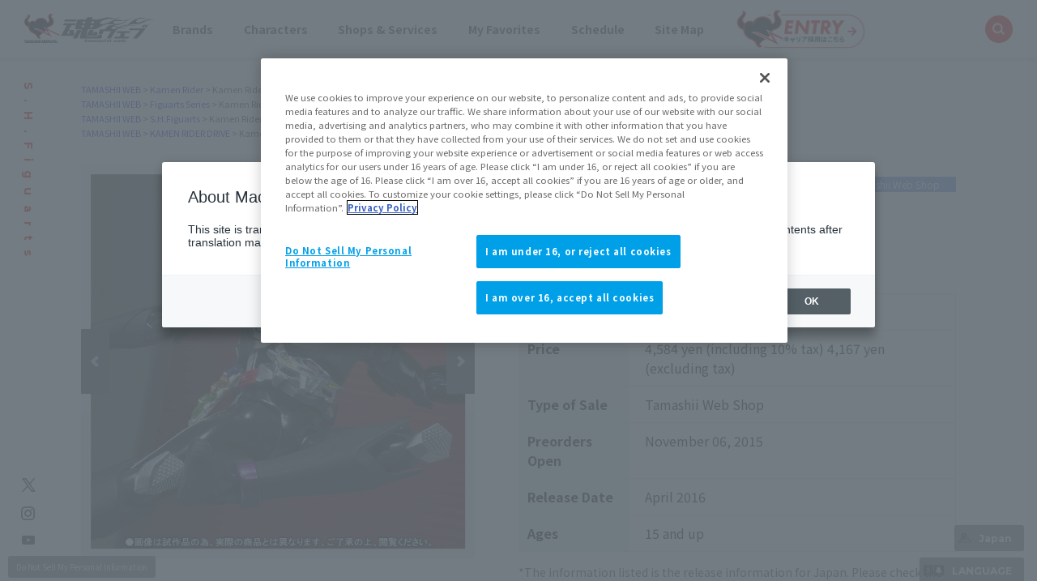

--- FILE ---
content_type: text/html; charset=UTF-8
request_url: https://tamashiiweb.com/item/11199/
body_size: 88361
content:
<!DOCTYPE html>
<html lang="ja">
<head><link rel="alternate" hreflang="ja" href="https://tamashiiweb.com/item/11199/"><link rel="alternate" hreflang="en" href="https://tamashiiweb.com/item/11199/?wovn=en"><link rel="alternate" hreflang="zh-Hans" href="https://tamashiiweb.com/item/11199/?wovn=zh-CHS"><link rel="alternate" hreflang="zh-Hant" href="https://tamashiiweb.com/item/11199/?wovn=zh-CHT"><link rel="alternate" hreflang="es" href="https://tamashiiweb.com/item/11199/?wovn=es"><script src="//j.wovn.io/1" data-wovnio="key=mebLn6&amp;backend=true&amp;currentLang=ja&amp;defaultLang=ja&amp;urlPattern=query&amp;langCodeAliases=[]&amp;langParamName=wovn" data-wovnio-info="version=WOVN.php_1.23.0" async></script>
<meta charset="UTF-8">
<title>S.H.Figuarts 仮面ライダープロトドライブ | 魂ウェブ</title>
<meta content="S.H.Figuarts,仮面ライダープロトドライブ,仮面ライダードライブ" name="keywords">
<meta content="グローバルフリーズの中でたった一人、ロイミュードに立ち向かった戦士、プロトドライブがS.H.Figuarts に登場。" name="description">

<!--共通meta/css/js/Cookie同意ツール-->
<!-- MB_WEB_HEAD_COMMON_2022 -->

<!-- OptanonConsentNoticeStart -->
<script type="text/javascript" src="https://cdn-apac.onetrust.com/consent/f1cfe919-a7ad-4cda-8cf5-7170b7e8f7d1/OtAutoBlock.js" ></script>
<script src="https://cdn-apac.onetrust.com/scripttemplates/otSDKStub.js" type="text/javascript" charset="UTF-8" data-domain-script="f1cfe919-a7ad-4cda-8cf5-7170b7e8f7d1" ></script>
<script type="text/javascript">
function OptanonWrapper() { }
</script>
<!-- OptanonConsentNoticeEnd -->

<!--cookie-->
<link href="/css/tw2022_cookie.css" rel="stylesheet">
<!--/cookie-->

<meta property="og:type" content="article" />
<meta property="og:url" content="https://tamashiiweb.com/item/11199/" />
<meta property="og:image" content="https://tamashiiweb.com/imagfb_logo.png" />
<meta property="og:description" content="グローバルフリーズの中でたった一人、ロイミュードに立ち向かった戦士、プロトドライブがS.H.Figuarts に登場。" />
<meta property="og:site_name" content="魂ウェブ" />

<!--[if lt IE 9]>
<script src="//cdn.jsdelivr.net/html5shiv/3.7.2/html5shiv.min.js"></script>
<script src="//cdnjs.cloudflare.com/ajax/libs/respond.js/1.4.2/respond.min.js"></script>
<![endif]-->
<link href="/favicon.ico" rel="shortcut icon">
<link rel="apple-touch-icon" href="/apple-touch-icon-precomposed.png" />

<!-- css common -->
<link href="/css/swiper-bundle.min.css" rel="stylesheet">
<link href="/css/reset.css" rel="stylesheet">
<link href="/css/tw2022_common.css" rel="stylesheet">
<link href="/css/tw2022_slider.css" rel="stylesheet">
<!-- /css common -->
<!-- 下層共通 css -->
<link href="/css/under2022_common.css" rel="stylesheet" />
<!-- /下層共通 css -->

<!-- font -->
<link rel="preconnect" href="https://fonts.googleapis.com">
<link rel="preconnect" href="https://fonts.gstatic.com" crossorigin>
<link href="https://fonts.googleapis.com/css2?family=Montserrat:wght@400;700&family=Noto+Sans+JP:wght@300;400;700&display=swap" rel="stylesheet">
<!-- /font -->

<!-- wovn -->
<link href="/css/tw2022_wovn.css" rel="stylesheet">
<!-- /wovn -->

<!-- area -->
<link href="/css/tw2023_area.css" rel="stylesheet">
<!-- /area -->


<!-- ポップアップ用_css -->
<link href="/css/remodal.css" rel="stylesheet">
<link href="/css/remodal-default-theme.css" rel="stylesheet">
<link href="/css/tw2023_modal_lang_area.css" rel="stylesheet">

<!-- /MB_WEB_HEAD_COMMON_2022 -->

<!-- 詳細共通 css -->
<link href="/css/slick.css" rel="stylesheet">
<link href="/css/slick-theme.css" rel="stylesheet">
<link href="/css/item_detail/common/itemdetail2022_common.css" rel="stylesheet">
<!-- /詳細共通 css -->

<!--魂ウェブ商品用css-->
<link href="/css/item_shoten/common/style.css" rel="stylesheet">

<!-- 詳細個別 css -->
<!-- /詳細個別 css -->

<!-- イメージカット css -->
<link href="/css/dx_item/common/se_style_pc.css" rel="stylesheet">
<!-- /イメージカット css -->

<!--googleアナリティクスなどのソースを入れることを忘れないこと-->


<!-- =======tamashiiweb_analitics======= -->
<!-- GA_tamashiiweb --> 
<script>
  (function(i,s,o,g,r,a,m){i['GoogleAnalyticsObject']=r;i[r]=i[r]||function(){
  (i[r].q=i[r].q||[]).push(arguments)},i[r].l=1*new Date();a=s.createElement(o),
  m=s.getElementsByTagName(o)[0];a.async=1;a.src=g;m.parentNode.insertBefore(a,m)
  })(window,document,'script','//www.google-analytics.com/analytics.js','ga');

  ga('create', 'UA-2279884-1', 'auto');
  ga('send', 'pageview');
</script>
<!-- /GA_tamashiiweb -->

<!-- Google Tag Manager_tamashiiweb -->
<script>(function(w,d,s,l,i){w[l]=w[l]||[];w[l].push({'gtm.start':
new Date().getTime(),event:'gtm.js'});var f=d.getElementsByTagName(s)[0],
j=d.createElement(s),dl=l!='dataLayer'?'&l='+l:'';j.async=true;j.src=
'https://www.googletagmanager.com/gtm.js?id='+i+dl;f.parentNode.insertBefore(j,f);
})(window,document,'script','dataLayer','GTM-5XRDQNZ');</script>
<!-- End Google Tag Manager_tamashiiweb -->

<!-- Google Tag Manager_tn2020krider_retage -->
<script>(function(w,d,s,l,i){w[l]=w[l]||[];w[l].push({'gtm.start':
new Date().getTime(),event:'gtm.js'});var f=d.getElementsByTagName(s)[0],
j=d.createElement(s),dl=l!='dataLayer'?'&l='+l:'';j.async=true;j.src=
'https://www.googletagmanager.com/gtm.js?id='+i+dl;f.parentNode.insertBefore(j,f);
})(window,document,'script','dataLayer','GTM-W8T227C');</script>
<!-- End Google Tag Manager_tn2020krider_retage -->

<!-- Google Tag Manager_netsen -->
<script>(function(w,d,s,l,i){w[l]=w[l]||[];w[l].push({'gtm.start':
new Date().getTime(),event:'gtm.js'});var f=d.getElementsByTagName(s)[0],
j=d.createElement(s),dl=l!='dataLayer'?'&l='+l:'';j.async=true;j.src=
'https://www.googletagmanager.com/gtm.js?id='+i+dl;f.parentNode.insertBefore(j,f);
})(window,document,'script','dataLayer','GTM-MM26NJ');</script>
<!-- End Google Tag Manager_netsen -->

<!-- Google Tag Manager_pbasia -->
<script>(function(w,d,s,l,i){w[l]=w[l]||[];w[l].push({'gtm.start':
new Date().getTime(),event:'gtm.js'});var f=d.getElementsByTagName(s)[0],
j=d.createElement(s),dl=l!='dataLayer'?'&l='+l:'';j.async=true;j.src=
'https://www.googletagmanager.com/gtm.js?id='+i+dl;f.parentNode.insertBefore(j,f);
})(window,document,'script','dataLayer','GTM-5V6JQT4');</script>
<!-- End Google Tag Manager_pbasia -->

<!-- =======/tamashiiweb_analitics======= -->
</head>
<body>
<!-- =======tamashiiweb_analitics_body01======= -->
<!-- Google Tag Manager (noscript)_tamashiiweb -->
<noscript><iframe src="https://www.googletagmanager.com/ns.html?id=GTM-5XRDQNZ"
height="0" width="0" style="display:none;visibility:hidden"></iframe></noscript>
<!-- End Google Tag Manager (noscript)_tamashiiweb -->

<!-- Google Tag Manager (noscript)_tn2020krider_retage -->
<noscript><iframe src="https://www.googletagmanager.com/ns.html?id=GTM-W8T227C"
height="0" width="0" style="display:none;visibility:hidden"></iframe></noscript>
<!-- End Google Tag Manager (noscript)_tn2020krider_retage -->

<!-- Google Tag Manager (noscript)_netsen -->
<noscript><iframe src="https://www.googletagmanager.com/ns.html?id=GTM-MM26NJ"
height="0" width="0" style="display:none;visibility:hidden"></iframe></noscript>
<!-- End Google Tag Manager (noscript)_netsen -->

<!-- Google Tag Manager (noscript)_pbasia -->
<noscript><iframe src="https://www.googletagmanager.com/ns.html?id=GTM-5V6JQT4"
height="0" width="0" style="display:none;visibility:hidden"></iframe></noscript>
<!-- End Google Tag Manager_pbasia -->

<!-- =======/tamashiiweb_analitics_body01======= -->


	<header data-lang="jp">
		<div id="tw2022_header">
			<div class="header_inner">
				<div id="header_logo"><a href="/"><img src="/img/header/logo.png" alt=""></a></div>
				<div id="tw2022_header_nav">
					<ul class="nav_lists">
						<li class="nav_lists_item" id="nav_brand"><a href="/item_brand/"><span>ブランド</span></a></li>
						<li class="nav_lists_item" id="nav_chara"><a href="/item_character/"><span>キャラクター</span></a></li>
						<li class="nav_lists_item" id="nav_shop"><a href="/shop-service/"><span>ショップ・サービス</span></a></li>
						<li class="nav_lists_item"><a href="/character/">お気に入り</a></li>
						<li class="nav_lists_item"><a href="/calendar/">スケジュール</a></li>
						<li class="nav_lists_item"><a href="/sitemap/">サイトマップ</a></li>
						<li class="nav_lists_item"><a href="/recruit/"><img src="/img/header/entry_career.png" alt=""></a></li>
					</ul>
				</div><!--/tw2022_header_nav-->
				<div id="header_search">
					<form action="/search/" id="search_box" name="search-box">
						<input type="hidden" name="cx" value="001586869405674479636:u37nufhnzjk">
						<input type="hidden" name="cof" value="FORID:11">
						<input type="hidden" name="ie" value="utf-8">
						<input type="hidden" name="ss">
						<span class="icon"><img src="/img/header/ico_search.png" alt=""></span>
	      				<input type="search" id="search" name="q" placeholder="Search..." />
					</form>
				</div>
			</div>
		</div>
		<!-- /tw2022_header -->
	</header>

		<div id="tw2022_leftwrap">
		<div id="tw2022_title"><h1 class="font_en"><span>S.H.Figuarts</span></h1></div>
		<div class="tw2022_sns">
			<ul>
				<li><a href="https://twitter.com/t_features" target="_blank"><img alt="twitter" src="/img/common/ico_x.png"></a></li>
				<li><a href="https://www.instagram.com/instamashii/" target="_blank"><img alt="instagrum" src="/img/common/ico_ins.png"></a></li>
				<li><a href="https://www.youtube.com/playlist?list=PLZxqqBY932ILx0NG-C7-D1JYVOc7R33vN" target="_blank"><img alt="youtube" src="/img/common/ico_yt.png"></a></li>
			</ul>
		</div>
	</div><!-- tw2022_leftwrap -->
	




    

	<div id="tw2022_wrapper">
		<div id="headnav">
			<div class="itemdtl_inner">
														<ul class="breadgram">
				<li><a href="/">魂ウェブ</a></li><li><a href="/item_character/kamenrider_series/">仮面ライダーシリーズ</a></li><li>仮面ライダープロトドライブ</li>
				</ul>
								<ul class="breadgram">
				<li><a href="/">魂ウェブ</a></li><li><a href="/item_brand/figuarts_series/">Figuartsシリーズ</a></li><li>仮面ライダープロトドライブ</li>
				</ul>
								<ul class="breadgram">
				<li><a href="/">魂ウェブ</a></li><li><a href="/item_brand/shfiguarts/">S.H.Figuarts</a></li><li>仮面ライダープロトドライブ</li>
				</ul>
								<ul class="breadgram">
				<li><a href="/">魂ウェブ</a></li><li><a href="/item_character/krider_drive/">仮面ライダードライブ</a></li><li>仮面ライダープロトドライブ</li>
				</ul>
										</div>
		</div>

		<div id="itemdtl_wrap">
			<div id="bgarea">
				<!-- itemdtl_main-->
				<div id="itemdtl_main" class="itemdtl_contentsarea">
					<div class="itemdtl_inner">

						<div id="item_images">
							<div id="mainimage_2021">
								<ul class="slider">
									<li><a href="/images/item/item_0000011199_O6FXgSuV_01.jpg" class="maingallery" title="S.H.Figuarts 仮面ライダープロトドライブ 01"><span><img src="/images/item/item_0000011199_O6FXgSuV_01.jpg" alt="S.H.Figuarts 仮面ライダープロトドライブ 01"></span></a></li>									<li><a href="/images/item/item_0000011199_O6FXgSuV_03.jpg" class="maingallery" title="S.H.Figuarts 仮面ライダープロトドライブ 02"><span><img src="/images/item/item_0000011199_O6FXgSuV_03.jpg" alt="S.H.Figuarts 仮面ライダープロトドライブ 02"></span></a></li>									<li><a href="/images/item/item_0000011199_O6FXgSuV_04.jpg" class="maingallery" title="S.H.Figuarts 仮面ライダープロトドライブ 03"><span><img src="/images/item/item_0000011199_O6FXgSuV_04.jpg" alt="S.H.Figuarts 仮面ライダープロトドライブ 03"></span></a></li>									<li><a href="/images/item/item_0000011199_O6FXgSuV_05.jpg" class="maingallery" title="S.H.Figuarts 仮面ライダープロトドライブ 04"><span><img src="/images/item/item_0000011199_O6FXgSuV_05.jpg" alt="S.H.Figuarts 仮面ライダープロトドライブ 04"></span></a></li>									<li><a href="/images/item/item_0000011199_O6FXgSuV_06.jpg" class="maingallery" title="S.H.Figuarts 仮面ライダープロトドライブ 05"><span><img src="/images/item/item_0000011199_O6FXgSuV_06.jpg" alt="S.H.Figuarts 仮面ライダープロトドライブ 05"></span></a></li>																																																																																																																																																								</ul>
							</div><!--/mainimage_2021-->
							<div id="gallery_thumbs_2021">
								<ul class="slider">
									<li><a href="/images/item/item_0000011199_O6FXgSuV_01.jpg" class="thumbgallery" title="S.H.Figuarts 仮面ライダープロトドライブ 01"><span><img src="/images/item/item_0000011199_O6FXgSuV_01.jpg" alt="S.H.Figuarts 仮面ライダープロトドライブ 01"></span></a></li>									<li><a href="/images/item/item_0000011199_O6FXgSuV_03.jpg" class="thumbgallery" title="S.H.Figuarts 仮面ライダープロトドライブ 02"><span><img src="/images/item/item_0000011199_O6FXgSuV_03.jpg" alt="S.H.Figuarts 仮面ライダープロトドライブ 02"></span></a></li>									<li><a href="/images/item/item_0000011199_O6FXgSuV_04.jpg" class="thumbgallery" title="S.H.Figuarts 仮面ライダープロトドライブ 03"><span><img src="/images/item/item_0000011199_O6FXgSuV_04.jpg" alt="S.H.Figuarts 仮面ライダープロトドライブ 03"></span></a></li>									<li><a href="/images/item/item_0000011199_O6FXgSuV_05.jpg" class="thumbgallery" title="S.H.Figuarts 仮面ライダープロトドライブ 04"><span><img src="/images/item/item_0000011199_O6FXgSuV_05.jpg" alt="S.H.Figuarts 仮面ライダープロトドライブ 04"></span></a></li>									<li><a href="/images/item/item_0000011199_O6FXgSuV_06.jpg" class="thumbgallery" title="S.H.Figuarts 仮面ライダープロトドライブ 05"><span><img src="/images/item/item_0000011199_O6FXgSuV_06.jpg" alt="S.H.Figuarts 仮面ライダープロトドライブ 05"></span></a></li>																																																																																																																																																								</ul>
							</div><!--/gallery_thumbs_2021-->
							<p class="subtxt">※画像をクリックすると拡大表示することができます</p>
						</div><!--/item_images-->

						<div id="item_texts">
							<div id="item_headline">
																<div class="brandlogo"><a href="/item_brand/shfiguarts/"><img src="/images/category/5360c83005b4f.png"></a></div>
																
																
																<div class="label _type01">魂ウェブ商店</div>
																								
																
																
															</div>
							<h3 class="itemdtl_title"><!--商品詳細タイトル部-->
								<span class="item_brand">S.H.Figuarts</span>
								<span class="item_name">仮面ライダープロトドライブ</span>
							</h3>
							<h4 class="itemdtl_catch"><p></p></h4>

							
							<div id="item_outline"><!--商品詳細情報-->
								<dl class="item_outline_txt">
																		<dt>登場作品名</dt>
									<dd>仮面ライダードライブ</dd>
																		
									<dt>価格</dt>
									<dd>
																												4,584円（税10%込）										4,167円（税抜）																												</dd>
									
									<dt>販売方法</dt>
									<dd>
																				
																					魂ウェブ商店
																															
																				
																				
																			</dd>
									
																		<dt>予約開始日</dt>
									<dd>2015年11月06日</dd>
																		
									<dt>発売日</dt>
									<dd>
																				2016年04月																			</dd>
									
																		<dt>対象年齢</dt>
									<dd>15才以上</dd>
																	</dl>
								<p class="sale_note">※記載の情報は日本での発売情報です。各国での販売状況は販売エリア情報でご確認ください。
                                                      
                                </p>
								<div class="sale_area">
									<p>販売エリア</p>
									<div class="area_btn_wrap">
										<div class="area_btn  _on anchor" data-area="jp">JAPAN</div>
										<div class="area_btn " data-area="asia">ASIA</div>
										<div class="area_btn " data-area="us">US</div>
										<div class="area_btn " data-area="eu">EU</div>
										<div class="area_btn " data-area="latam">LATAM+</div>
									</div>
								</div>
								<div class="btn_link anchor"><a href="#itemdtl_salessite_2">エリア別販売店情報</a></div>
							</div><!--/item_outline-->
						</div><!--/item_texts-->

					</div><!-- /itemdtl_inner-->
				</div><!-- itemdtl_main-->

							
								
								
				<!-- itemdtl_link-->
				<div id="itemdtl_link" class="itemdtl_contentsarea">
					<div class="itemdtl_inner">
						<ul class="p_link">
																																																														</ul>
					</div><!-- /itemdtl_inner-->
				</div><!-- itemdtl_link-->
				
								
								
								
				
								
								
				
				
								<div id="itemdtl_salessite_2" class="itemdtl_contentsarea">
					<div class="itemdtl_inner">
						<h2 class="itemdtl_subtitle _underline">販売サイトはこちら</h2>
						<div class="site_tab tab_wrap" data-init="1">
							<div class="tab_inner">
								<div class="tab_btn_area">
									<div class="tab_btn font_en is-open" data-area="jp">JAPAN</div>																																												</div>
								<div class="tab_area">
								
																		<div class="tab_panel" data-area="jp">
										<div class="site_area">
																						
																																		<div id="itemdtl_offisicalsite_2" class="itemdtl_salessite_contents">
																																																				
																										<h2 class="itemdtl_subtitle _underline">公式ショッピングサイト</h2>
													<div class="shop_area">
														<div class="shop_logo"><a href="https://p-bandai.jp/tamashiiwebshouten" target="_blank"><img src="/img/item_detail/logo/logo_shouten.png" alt=""></a></div>
														<div class="shop_btn_wrap" id="item_11199">
															<div id="cart_japan" class="dc_btn" style="display:none;"></div>
															<!--
															<div class="other_link_btn"><a href="http://p-bandai.jp/tamashiiwebshouten/item-1000100583/" target=_blank>魂ウェブ商店ページへ</a></div>
															-->
															<p class="dc_note">※販売終了している場合がございます。販売状況は販売ページでご確認ください。</p>
														</div>
													</div>
																									</div>
																																	
																					</div>
									</div>
																		
																		
																		
																		
																		
								</div>
							</div>
						</div>
                                                <div class="_itemdtl_inner_btmNotes">
                            <p class="_notetxt">※本商品は、今後国内外において様々な販路での販売や条件を変更しての販売を行う可能性があります。</p>
                        </div>
                        					</div>
				</div>
								
								<!-- コピーライト -->
				<div id="itemdtl_copy" class="itemdtl_contentsarea">
					<div class="itemdtl_inner">
												<p class="copyright">&copy;2014 石森プロ・テレビ朝日・ADK EM・東映</p>
											</div>
				</div>
				<!-- /コピーライト -->
				
								<div id="itemdtl_salessite">
				<!--salessite-->
<div id="salessite" class="cmn_contentsarea">
    <div class="cmn_contents_inner">
        <h2 class="cmn_subtitle">魂ネイションズの<br>販売サイト・販売エリアに関して</h2>
        <!--howtobuy-->
        <div class="howtobuy">
            <p class="howtobuy_txt01">全国の玩具店、家電量販店、通販サイトなどで購入できる「一般店頭発売」、
            <br>TAMASHII NATIONS公式ショッピングサイト限定で抽選や受注販売する 
            <br>「魂ウェブ商店」・「TAMASHII NATIONS STORE ONLINE」の商品と、
            <br>直営フラッグシップショップの「TAMASHII NATIONS STORE 」などで販売する限定品があります。
            <br>購入方法の違いをチェック！
            </p>
            <ul class="htb_btn_area">
                <!-- 一般 -->
                <li class="btn_link show" id="btn_local_store_sales-jp">
                    <a href="#htb_modal01-1"><span>一般店頭発売商品</span>ご購入の流れ</a>
                </li>
                <li class="btn_link" id="btn_local_store_sales-asia">
                    <a href="#htb_modal01-2"><span>一般店頭発売商品</span>ご購入の流れ</a>
                </li>
                <li class="btn_link" id="btn_local_store_sales-us">
                    <a href="#htb_modal01-3"><span>一般店頭発売商品</span>ご購入の流れ</a>
                </li>
                <li class="btn_link" id="btn_local_store_sales-eu">
                    <a href="#htb_modal01-4"><span>一般店頭発売商品</span>ご購入の流れ</a>
                </li>
                <li class="btn_link" id="btn_local_store_sales-latam">
                    <a href="#htb_modal01-5"><span>一般店頭発売商品</span>ご購入の流れ</a>
                </li>

                <!-- 商店 -->
                <li class="btn_link show" id="btn_syoten_store_sales-jp">
                    <a href="#htb_modal02-1"><span>魂ウェブ商店</span>ご購入の流れ</a>
                </li>
                <li class="btn_link" id="btn_syoten_store_sales-asia">
                    <a href="#htb_modal02-2"><span>魂ウェブ商店</span>ご購入の流れ</a>
                </li>
                <li class="btn_link" id="btn_syoten_store_sales-us">
                    <a href="#htb_modal02-3"><span>魂ウェブ商店</span>ご購入の流れ</a>
                </li>
                <li class="btn_link" id="btn_syoten_store_sales-eu">
                    <a href="#htb_modal02-4"><span>魂ウェブ商店</span>ご購入の流れ</a>
                </li>
                <li class="btn_link" id="btn_syoten_store_sales-latam">
                    <a href="#htb_modal02-5"><span>魂ウェブ商店</span>ご購入の流れ</a>
                </li>
            </ul>

            <!-- モーダル１ -->
            <!-- JAPAN -->
            <div id="htb_modal01-1" class="htb_modal"><a class="htb_modal-overlay" href="#!">&times;</a>
                <div class="htb_modal-window">
                    <div class="modal-content">
                        <p>
                                                        <img src="/img/grand_index/common/item_flow.gif" alt="" />
                                                                                                                                                                    </p>
                        <p>一般店頭発売商品は、魂ネイションズの直営フラッグシップショップ「TAMASHII NATIONS STORE
                            TOKYO」、全国の玩具店、家電量販店、通販サイトなどで購入できる商品です。<br />
                            お店で買えるとはいっても、人気の商品はすぐに売りきれてしまったり、予約でいっぱいになってしまう事もしばしばです。<br />
                            こちらの購入の流れを参考にして、まずは早めのご予約を！<br />※予約・販売状況は店舗によって実施状況が異なります。詳細は店舗でご確認ください。<br />※こちらは日本での購入方法をご紹介しています。日本以外のエリアでの販売方法は異なる場合がございます。<br />
                        </p>
                        <p><a class="htb_modal-close" href="#!">閉じる</a></p>
                    </div>
                </div>
            </div>
            <!-- ASIA -->
            <div id="htb_modal01-2" class="htb_modal"><a class="htb_modal-overlay" href="#!">&times;</a>
                <div class="htb_modal-window">
                    <div class="modal-content">
                        <p>
                            <img src="/img/grand_index/common/item_flow.gif" alt="" />
                        </p>
                        <p>一般店頭発売商品は、魂ネイションズの直営フラッグシップショップ「TAMASHII NATIONS STORE
                            TOKYO」、全国の玩具店、家電量販店、通販サイトなどで購入できる商品です。<br />
                            お店で買えるとはいっても、人気の商品はすぐに売りきれてしまったり、予約でいっぱいになってしまう事もしばしばです。<br />
                            こちらの購入の流れを参考にして、まずは早めのご予約を！<br />※予約・販売状況は店舗によって実施状況が異なります。詳細は店舗でご確認ください。<br />※こちらは日本での購入方法をご紹介しています。日本以外のエリアでの販売方法は異なる場合がございます。<br />
                        </p>
                        <p><a class="htb_modal-close" href="#!">閉じる</a></p>
                    </div>
                </div>
            </div>
            <!-- US -->
            <div id="htb_modal01-3" class="htb_modal"><a class="htb_modal-overlay" href="#!">&times;</a>
                <div class="htb_modal-window">
                    <div class="modal-content">
                        <p>
                                                        <img src="/img/grand_index/common/item_flow_2.gif" alt="" />
                                                                                                                                                                    </p>
                        <p>一般店頭発売商品は、魂ネイションズのフラッグシップショップ「TAMASHII NATIONS STORE NEW YORK」、全国の玩具店、家電量販店、通販サイトなどで購入できる商品です。<br />
                            お店で買えるとはいっても、人気の商品はすぐに売りきれてしまったり、予約でいっぱいになってしまう事もしばしばです。<br />
                            こちらの購入の流れを参考にして、まずは早めのご予約を！<br />※予約・販売状況は店舗によって実施状況が異なります。詳細は店舗でご確認ください。<br />※こちらは日本での購入方法をご紹介しています。日本以外のエリアでの販売方法は異なる場合がございます。<br />
                        </p>
                        <p><a class="htb_modal-close" href="#!">閉じる</a></p>
                    </div>
                </div>
            </div>
            <!-- EU -->
            <div id="htb_modal01-4" class="htb_modal"><a class="htb_modal-overlay" href="#!">&times;</a>
                <div class="htb_modal-window">
                    <div class="modal-content">
                        <p>
                                                        <img src="/img/grand_index/common/item_flow_2.gif" alt="" />
                                                                                                                                                                    </p>
                        <p>一般店頭発売商品は、全国の玩具店、家電量販店、通販サイトなどで購入できる商品です。<br />
                            お店で買えるとはいっても、人気の商品はすぐに売りきれてしまったり、予約でいっぱいになってしまう事もしばしばです。<br />
                            こちらの購入の流れを参考にして、まずは早めのご予約を！<br />※予約・販売状況は店舗によって実施状況が異なります。詳細は店舗でご確認ください。<br />※こちらは日本での購入方法をご紹介しています。日本以外のエリアでの販売方法は異なる場合がございます。<br />
                        </p>
                        <p><a class="htb_modal-close" href="#!">閉じる</a></p>
                    </div>
                </div>
            </div>
            <!-- LATAM+ -->
            <div id="htb_modal01-5" class="htb_modal"><a class="htb_modal-overlay" href="#!">&times;</a>
                <div class="htb_modal-window">
                    <div class="modal-content">
                        <p>
                                                        <img src="/img/grand_index/common/item_flow_2.gif" alt="" />
                                                                                                                                                                    </p>
                        <p>一般店頭発売商品は、全国の玩具店、家電量販店、通販サイトなどで購入できる商品です。<br />
                            お店で買えるとはいっても、人気の商品はすぐに売りきれてしまったり、予約でいっぱいになってしまう事もしばしばです。<br />
                            こちらの購入の流れを参考にして、まずは早めのご予約を！<br />※予約・販売状況は店舗によって実施状況が異なります。詳細は店舗でご確認ください。<br />※こちらは日本での購入方法をご紹介しています。日本以外のエリアでの販売方法は異なる場合がございます。<br />
                        </p>
                        <p><a class="htb_modal-close" href="#!">閉じる</a></p>
                    </div>
                </div>
            </div>

            <!-- モーダル２ -->
            <!-- JAPAN -->
            <div id="htb_modal02-1" class="htb_modal"><a class="htb_modal-overlay" href="#!">&times;</a>
                <div class="htb_modal-window">
                    <div class="modal-content">
                        <p>
                                                        <img src="/img/grand_index/common/item_flow02.gif" alt="" />
                                                                                                                                                                    </p>
                        <p>魂ウェブ商店とは、「TAMASHII NATIONS」の公式ショッピングサイトです。<br />
                            このサイトで販売されるアイテムは基本限定商品。商品のご予約は発送日の約3ヶ月前まで！（※抽選販売の場合は異なります。※早期ご予約終了したり、ご予約期間が通常と異なる商品もございます。購入方法は販売サイトでご確認ください。）<br />
                            購入には会員登録(無料)が必要なので、気になる方はすぐにでも登録してみてください。<br />※こちらは日本での購入方法をご紹介しています。日本以外のエリアでの販売方法は異なる場合がございます。
                        </p>
                        <p><a class="htb_modal-close" href="#!">閉じる</a></p>
                    </div>
                </div>
            </div>
            <!-- ASIA -->
            <div id="htb_modal02-2" class="htb_modal"><a class="htb_modal-overlay" href="#!">&times;</a>
                <div class="htb_modal-window">
                    <div class="modal-content">
                        <p>
                                                        <img src="/img/grand_index/common/item_flow02.gif" alt="" />
                                                                                                                                                                    </p>
                        <p>魂ウェブ商店とは、「TAMASHII NATIONS」の公式ショッピングサイトです。<br />
                            このサイトで販売されるアイテムは基本限定商品。商品のご予約は発送日の約3ヶ月前まで！（※抽選販売の場合は異なります。※早期ご予約終了したり、ご予約期間が通常と異なる商品もございます。購入方法は販売サイトでご確認ください。）<br />
                            購入には会員登録(無料)が必要なので、気になる方はすぐにでも登録してみてください。<br />※こちらは日本での購入方法をご紹介しています。日本以外のエリアでの販売方法は異なる場合がございます。
                        </p>
                        <p><a class="htb_modal-close" href="#!">閉じる</a></p>
                    </div>
                </div>
            </div>
            <!-- US -->
            <div id="htb_modal02-3" class="htb_modal"><a class="htb_modal-overlay" href="#!">&times;</a>
                <div class="htb_modal-window">
                    <div class="modal-content">
                        <p>
                                                        <img src="/img/grand_index/common/item_flow_tamashii_3.gif" alt="" />
                                                                                                                                                                    </p>
                        <p>魂ウェブ商店とは、「TAMASHII NATIONS」の公式ショッピングサイトです。<br />
                            このサイトで販売されるアイテムは基本限定商品。商品のご予約は発送日の約3ヶ月前まで！（※抽選販売の場合は異なります。※早期ご予約終了したり、ご予約期間が通常と異なる商品もございます。購入方法は販売サイトでご確認ください。）<br />
                            購入には会員登録(無料)が必要なので、気になる方はすぐにでも登録してみてください。<br />※こちらは日本での購入方法をご紹介しています。日本以外のエリアでの販売方法は異なる場合がございます。
                        </p>
                        <p><a class="htb_modal-close" href="#!">閉じる</a></p>
                    </div>
                </div>
            </div>
            <!-- EU -->
            <div id="htb_modal02-4" class="htb_modal"><a class="htb_modal-overlay" href="#!">&times;</a>
                <div class="htb_modal-window">
                    <div class="modal-content">
                        <p>
                            <img src="/img/grand_index/common/item_flow02.gif" alt="" />
                        </p>
                        <p>魂ウェブ商店とは、「TAMASHII NATIONS」の公式ショッピングサイトです。<br />
                            このサイトで販売されるアイテムは基本限定商品。商品のご予約は発送日の約3ヶ月前まで！（※抽選販売の場合は異なります。※早期ご予約終了したり、ご予約期間が通常と異なる商品もございます。購入方法は販売サイトでご確認ください。）<br />
                            購入には会員登録(無料)が必要なので、気になる方はすぐにでも登録してみてください。<br />※こちらは日本での購入方法をご紹介しています。日本以外のエリアでの販売方法は異なる場合がございます。
                        </p>
                        <p><a class="htb_modal-close" href="#!">閉じる</a></p>
                    </div>
                </div>
            </div>
            <!-- LATAM+ -->
            <div id="htb_modal02-5" class="htb_modal"><a class="htb_modal-overlay" href="#!">&times;</a>
                <div class="htb_modal-window">
                    <div class="modal-content">
                        <p>
                            <img src="/img/grand_index/common/item_flow02.gif" alt="" />
                        </p>
                        <p>魂ウェブ商店とは、「TAMASHII NATIONS」の公式ショッピングサイトです。<br />
                            このサイトで販売されるアイテムは基本限定商品。商品のご予約は発送日の約3ヶ月前まで！（※抽選販売の場合は異なります。※早期ご予約終了したり、ご予約期間が通常と異なる商品もございます。購入方法は販売サイトでご確認ください。）<br />
                            購入には会員登録(無料)が必要なので、気になる方はすぐにでも登録してみてください。<br />※こちらは日本での購入方法をご紹介しています。日本以外のエリアでの販売方法は異なる場合がございます。
                        </p>
                        <p><a class="htb_modal-close" href="#!">閉じる</a></p>
                    </div>
                </div>
            </div>
        </div><!--/howtobuy-->
        <div class="map_tab tab_wrap">
            <div class="tab_inner">
                <div class="tab_btn_area">
                    <div class="tab_btn font_en is-open" data-area="jp">JAPAN</div>
                    <div class="tab_btn font_en " data-area="asia">ASIA</div>
                    <div class="tab_btn font_en " data-area="us">US</div>
                    <div class="tab_btn font_en " data-area="eu">EU</div>
                    <div class="tab_btn font_en " data-area="latam">LATAM+</div>
                </div>
                <div class="tab_area">
                    <!-- JAPAN -->
                    <div class="tab_panel" data-area="jp" style="display:block;">
                        <div class="map_area"><img src="/img/grand_index/area/img_map01.png" alt=""></div>
                        <div class="site_area">
                            <div class="generalsite cmn_salessite_contents">
                                <h3 class="cmn_subtitle_2">販売サイト</h3>
                                <ul>
                                    <li class="other_link_btn"><a href="/store/tokyo/items/?salesType=general#searchResult" target="_blank">魂ストア</a></li>
                                    <li class="other_link_btn"><a href="https://www.amazon.co.jp/stores/TAMASHIINATIONS/page/1480633D-E882-4CFE-968C-DA633DC6DF04/" target="_blank">Amazon</a></li>
                                    <li class="other_link_btn"><a href="https://slist.amiami.jp/top/search/list?page=tmn2020&pagemax=60&s_maker_id=6459&s_agelimit=0&s_st_list_backorder_available=1&s_st_list_newitem_available=1&s_st_list_preorder_available=1" target="_blank">あみあみ</a></li>
                                    <li class="other_link_btn"><a href="https://www.edion.com/item_list.html?keyword=&c_cd=001039037001&p_from=&p_to=&htb_from=&htb_to=&rsvflg=&zaiflg=&hb_endflg=&shopflg=&campaign_no=&d_num=30&d_sort=1&d_type=panel&maker=%E3%83%90%E3%83%B3%E3%83%80%E3%82%A4%E3%82%B9%E3%83%94%E3%83%AA%E3%83%83%E3%83%84" target="_blank">エディオン</a></li>
                                    <li class="other_link_btn"><a href="https://joshinweb.jp/hobby/31715.html" target="_blank">Joshin</a></li>
                                    <li class="other_link_btn"><a href="https://a.sofmap.com/search_result.aspx?mode=SEARCH&product_type=ALL&keyword=%83o%83%93%83_%83C%83R%83%8C%83N%83%5E%81%5B%83Y&ref_bandai01" target="_blank">ソフマップ</a></li>
                                    <li class="other_link_btn"><a href="https://www.biccamera.com/bc/category/001/220/020/?entr_nm=%83%6F%83%93%83%5F%83%43%83%58%83%73%83%8A%83%62%83%63%81%40BANDAI%81%40SPIRITS" target="_blank">ビックカメラ</a></li>
                                    <li class="other_link_btn"><a href="https://www.yodobashi.com/category/141001/141651/141652/?ginput=BANDAI+SPIRITS&word=BANDAI+SPIRITS+" target="_blank">ヨドバシカメラ</a></li>
                                </ul>
                                <p>※販売状況は各エリア、お近くの販売店にてご確認ください。</p>
                            </div>
                            <div class="officialsite cmn_salessite_contents">
                                <h3 class="cmn_subtitle_2">魂ネイションズ公式ショップ</h3>
                                <div class="cmn_bnr"><a href="https://p-bandai.jp/tamashiiwebshouten/" target="_blank"><img src="/img/item_detail/common/bnr_tamashiiwebshouten.png" alt="魂ウェブ商店 ここでしか手に入らない スペシャルアイテムをチェック!"></a></div>
                                <div class="cmn_bnr"><a href="/store/tokyo/"><img src="/img/item_detail/common/tntokyo_bnr_jp.jpg" alt="TAMASHII NATIONS STORE TOKYO 魂ネイションズの直営フラッグシップショップ"></a></div>
                                <div class="cmn_bnr"><a href="/store/"><img src="/img/item_detail/common/tnos_ts_bnr.jpg" alt="TAMASHII NATIONS OFFICIAL SHOP TAMASHII SPOT 魂ネイションズのオフィシャルショップ"></a></div>
                            </div>
                        </div>
                    </div>
                    <!-- JAPAN -->
                    <!-- ASIA -->
                    <div class="tab_panel" data-area="asia" style="display:none;">
                        <div class="map_area"><img src="/img/grand_index/area/img_map02.png" alt=""></div>
                        <div class="site_area">
                            <div class="generalsite cmn_salessite_contents">
                                <h3 class="cmn_subtitle_2">外部販売サイト</h3>
                                <ul>
                                    <li class="other_link_btn"><a href="https://bandai.world.tmall.com/?spm=a1z10.1-b-s.1997427721.d4918089.2e619d54zYCp1f" target="_blank">Tmall</a></li>
                                    <li class="other_link_btn"><a href="https://shopee.co.th/shop/575939699?shopCollection=139232084#product_list" target="_blank">Shopee<br />（Thai）</a></li>
                                    <li class="other_link_btn"><a href="https://shopee.ph/shop/442921723?shopCollection=129104025#product_list" target="_blank">Shopee<br />（Philippines）</a></li>
                                    <li class="other_link_btn"><a href="https://shopee.com.my/shop/435791627?shopCollection=129206601#product_list" target="_blank">Shopee<br /> (Malaysia）</a></li>
                                </ul>
                                <p>※販売状況は各エリア、お近くの販売店にてご確認ください。</p>
                            </div>
                            <div class="officialsite cmn_salessite_contents">
                                <h3 class="cmn_subtitle_2">魂ネイションズ公式ショップ</h3>
                <ul class="bnr_area">
                  <li class="bnr_item zhs_disp en_disp jp_disp"><a href="/store/shanghai/" target="_blank"><img src="/img/item_detail/common/tntokyo_bnr_chs.jpg" alt="TAMASHII NATIONS STORE FLAGSHIP SHOP 旗舰店"></a></li>
                  <li class="bnr_item zht_disp"><a href="/store/shanghai/" target="_blank"><img src="/img/item_detail/common/tntokyo_bnr_cht.jpg" alt="TAMASHII NATIONS STORE FLAGSHIP SHOP 旗艦店"></a></li>
                </ul>
                <ul class="bnr_area">
                  <li class="bnr_item"><a href="/store/spot/hong-kong/" target="_blank"><img src="/img/item_detail/common/TNSFSS_bnr_hk.jpg" alt="TAMASHII NATIONS OFFICIAL SHOP TAMASHII SPOT HONG KONG"></a></li>
                  <li class="bnr_item"><a href="/store/spot/taipei/" target="_blank"><img src="/img/item_detail/common/TNSFSS_bnr_tw.jpg" alt="TAMASHII NATIONS OFFICIAL SHOP TAMASHII SPOT TAIPEI"></a></li>
                  <li class="bnr_item"><a href="/store/spot/guangzhou/" target="_blank"><img src="/img/item_detail/common/TNSFSS_bnr_gz.jpg" alt="TAMASHII NATIONS OFFICIAL SHOP TAMASHII SPOT GUANGZHOU"></a></li>
                  <li class="bnr_item"><a href="/store/spot/seoul/" target="_blank"><img src="/img/item_detail/common/TNSFSS_bnr_sl.jpg" alt="TAMASHII NATIONS OFFICIAL SHOP TAMASHII SPOT SEOUL"></a></li>
                  <li class="bnr_item"><a href="/store/spot/bangkok-terminal21/" target="_blank"><img src="/img/item_detail/common/TNSFSS_bnr_bk_Terminal-21.jpg" alt="TAMASHII NATIONS OFFICIAL SHOP TAMASHII SPOT BANGKOK Terminal 21"></a></li>
                  <li class="bnr_item"><a href="/store/spot/bangkok/" target="_blank"><img src="/img/item_detail/common/TNSFSS_bnr_bk_Always-One.jpg" alt="TAMASHII NATIONS OFFICIAL SHOP TAMASHII SPOT BANGKOK Always One"></a></li>
                  <li class="bnr_item"><a href="https://p-bandai.com/hk" target="_blank"><img src="/img/item_detail/common/bnr_tamashiiweb_honkon.jpg" alt="TamashiiWebShop"></a></li>
                  <li class="bnr_item"><a href="https://p-bandai.com/tw" target="_blank"><img src="/img/item_detail/common/bnr_tamashiiweb_taiwan.jpg" alt="TamashiiWebShop"></a></li>
                </ul>
                <ul class="bnr_area">
                    <li class="bnr_item"><a href="https://p-bandai.com/sg" target="_blank"><img src="/img/item_detail/common/bnr_tamashiiweb_singapore.jpg" alt="TAMASHII NATIONS OFFICIAL SHOPPING SITE PREMIUM BANDAI SINGAPORE"></a></li>
                </ul>
                            </div>
                        </div>
                    </div>
                    <!-- ASIA -->
                    <!-- US -->
                    <div class="tab_panel" data-area="us" style="display:none;">
                        <div class="map_area"><img src="/img/grand_index/area/img_map03.png" alt=""></div>
                        <div class="site_area">
                            <div class="generalsite cmn_salessite_contents">
                                <h3 class="cmn_subtitle_2">外部販売サイト</h3>
                                <ul>
                                    <li class="other_link_btn"><a href="https://www.amazon.com/stores/TamashiiNations/TamashiiNations/page/D4E2B0A7-47D9-4337-9B53-65739F8672E7" target="_blank">Amazon.com<br />(TAMASHII NATIONS)</a></li>
                                    <li class="other_link_btn"><a href="https://www.bigbadtoystore.com/brand/TamashiiNations" target="_blank">BigBadToyStore</a></li>
                                    <li class="other_link_btn"><a href="https://store.crunchyroll.com/collections/all/?prefn1=publisher&prefv1=TAMASHII%20NATIONS" target="_blank">Crunchyroll</a></li>
                                    <li class="other_link_btn"><a href="https://www.entertainmentearth.com/s/bandai-tamashii-nations/" target="_blank">Entertainment Earth</a></li>
                                    <li class="other_link_btn"><a href="https://www.gamestop.com/search/?q=tamashii&lang=default&start=0&sz=20" target="_blank">GameStop</a></li>
                                </ul>
                                <p>※販売状況は各エリア、お近くの販売店にてご確認ください。</p>
                            </div>
                            <div class="officialsite cmn_salessite_contents">
                                <h3 class="cmn_subtitle_2">魂ネイションズ公式ショップ</h3>
                                <div class="cmn_bnr"><a href="/store/new-york/"><img src="/img/item_detail/common/tnny_bnr_us.jpg" alt="TAMASHII NATIONS STORE FLAG SHIP SHOP"></a></div>
                                <div class="cmn_bnr"><a href="https://p-bandai.com/us" target="_blank"><img src="/img/item_detail/common/bnr_tamashiiweb_us.jpg" alt="TamashiiWebShop"></a></div>
                            </div>
                        </div>
                    </div>
                    <!-- US -->
                    <!-- EU -->
                    <div class="tab_panel" data-area="eu" style="display:none;">
                        <div class="map_area"><img src="/img/grand_index/area/img_map04.png" alt=""></div>
                        <div class="site_area">
                            <div class="generalsite cmn_salessite_contents">
                                <h3 class="cmn_subtitle_2">外部販売サイト</h3>
                                <ul>
                                    <li class="other_link_btn"><a href="https://www.normacomics.com/" target="_blank">NORMA COMICS<br />(Spain) </a></li>
                                    <!-- <li class="other_link_btn"><a href="https://www.global-freaks.com/" target="_blank">GLOBAL FREAKS<br />(Spain) </a></li> -->
                                    <li class="other_link_btn"><a href="https://www.animetoys.it/animeShop/" target="_blank">ANIME TOYS<br />(Italy) </a></li>
                                    <li class="other_link_btn"><a href="https://www.manga-story.fr/ms/Accueil-Manga-Story.html" target="_blank">MANGA STORY<br />(France)</a></li>
                                    <li class="other_link_btn"><a href="https://comiccave.de/actionfiguren/tamashii-nations/?p=1" target="_blank">Comic Cave<br />(Germany)</a></li>
                                    <li class="other_link_btn"><a href="https://www.lacitedesnuages.be/fr/marque/tamashii-nations.html" target="_blank">LA CITÉ DES NUAGES<br />(Belgium) </a></li>
                                    <li class="other_link_btn"><a href="https://hyper-toys.com/categoria-produto/bandai/" target="_blank">HYPER TOYS<br />(Portugal) </a></li>
                                </ul>
                                <p>※販売状況は各エリア、お近くの販売店にてご確認ください。</p>
                            </div>
                        </div>
                    </div>
                    <!-- EU -->
                    <!-- LATAM+ -->
                    <div class="tab_panel" data-area="latam" style="display:none;">
                        <div class="map_area"><img src="/img/grand_index/area/img_map05.png" alt=""></div>
                        <div class="site_area">
                            <div class="generalsite cmn_salessite_contents">
                                <h3 class="cmn_subtitle_2">外部販売サイト</h3>
                                <ul>
                                    <li class="other_link_btn"><a href="https://animexico-online.com/categoria-producto/tamashii-nations/" target="_blank">Animéxico<br />(Mexico) </a></li>
                                    <li class="other_link_btn"><a href="https://www.pizii.com.br/" target="_blank">Pizii Toys<br />(Brazil)</a></li>
                                    <li class="other_link_btn"><a href="https://www.geekz.cl/" target="_blank">Geekz<br />(Chili) </a></li>
                                </ul>
                                <p>※販売状況は各エリア、お近くの販売店にてご確認ください。</p>
                            </div>
                        </div>
                    </div>
                    <!-- LATAM+ -->
                </div>
            </div>
        </div>
    </div><!--/cmn_contents_inner-->
</div><!--/salessite-->
				</div>

												<!-- ブランド紹介 -->
				<div id="itemdtl_brand" class="itemdtl_contentsarea itemdtl_intro">
					<div class="itemdtl_inner">
						<h2 class="itemdtl_subtitle">ブランド紹介</h2>
						<div class="intro_wrap">
														<div class="intro_logo"><a href="/item_brand/shfiguarts/"><img src="/images/category/5360c83005b4f.png" alt="S.H.Figuarts" class="img"></a></div>
														<div class="intro_info">
							<div class="intro_name">S.H.Figuarts</div>
								<div class="intro_txt"><p>「可動によるキャラクター表現の追求」をテーマに、「造形」「可動」「彩色」とあらゆるフィギュアの技術を凝縮した手の平サイズのスタンダードフィギュアシリーズです。 </p></div>
								<div class="btn_link"><a href="/item_brand/shfiguarts/">ブランド一覧ページへ</a></div>
							</div>
						</div>
					</div>
				</div><!-- /itemdtl_brand -->
												
												<!-- 作品紹介 -->
				<div id="itemdtl_chara" class="itemdtl_contentsarea itemdtl_intro">
					<div class="itemdtl_inner">
						<h2 class="itemdtl_subtitle">作品紹介</h2>
						<div class="intro_wrap">
														<div class="intro_logo"><a href="/item_character/krider_drive/" class="charalogo"><img src="/images/category/65686d5da08c0.png" alt="仮面ライダードライブ" class="img"></a></div>
														<div class="intro_info">
							<div class="intro_name">仮面ライダードライブ</div>
								<div class="intro_txt">平成仮面ライダーシリーズ第16作目。シリーズ初の「バイクではなく自動車を運転する」ライダーが、市民の安全を脅かす機械生命体・ロイミュードに立ち向かう。刑事ドラマの要素が取り入れられており、初の警察官主人公が誕生した作品。</div>
								<div class="btn_link"><a href="/item_character/krider_drive/">作品一覧ページへ</a></div>
							</div>
						</div>
					</div>
				</div><!-- /itemdtl_chara -->
										
				
								<!-- notice -->
				<div id="notice" class="itemdtl_contentsarea">
					<div class="itemdtl_inner">
						<h2 class="itemdtl_subtitle">注意事項</h2>
						<ul>
								<li>画像はイメージです。</li>
								<li>商品の画像・イラストは実際の商品と一部異なる場合がございますのでご了承ください。</li>
								<li>発売から時間の経過している商品は生産・販売が終了している場合がございますのでご了承ください。</li>
								<li>商品名・発売日・価格などこのホームページの情報は変更になる場合がございますのでご了承ください。</li>
								<li>発売日は全て日本での発売日を掲載しています。日本以外のエリアでの発売日は各所販売サイト・販売店でご確認ください。</li>
								<li>商品取り扱い状況でご案内がない場合はお近くの販売店にてご確認ください。</li>
								<li>当サイトでは、魂ウェブ商店のアイテムは2012年7月以降発送のものを収録しております。<br />また、一部「魂ネイションズ」から展開している商品で、当ホームページで紹介していない商品もございます。</li>
								<li>当サイトでは過去発売の商品について、現在店頭等で購入するとした場合の新税率（10％）で表示しております。<br />発売当時の価格（旧税率）と異なる場合がございますので予めご了承ください。</li>
								<li>店頭販売商品の価格は、消費税を含んだメーカー希望小売価格表示です。</li>
								<li>魂ウェブ商店の商品価格は、消費税を含んだ販売価格表示です。</li>
								<li>魂ウェブ商店のアイテムが購入できる際に表示される「今すぐ購入」ボタンは、ご希望の商品をプレミアムバンダイのカートに直接入れられるサービスです。プレミアムバンダイのメンテナンスやお使いのデバイス設定等により機能しない場合があります。</li>
								<li>プレミアムバンダイへのアクセスが集中している場合、 「今すぐ購入」ボタンが非表示・またはアクセスできても正常にページが表示されない場合がございます。その場合は大変恐縮ですが、時間をおいてお試しください。</li>
<li>iPhoneをお使いの場合、日本以外の「今すぐ購入」ボタンが動作しないことがあります。ブラウザ設定の「サイトを超えてトラッキングを防ぐ」をオフにすると改善する場合があります。</li>
						</ul>
					</div>
				</div>
				<!--/notice-->
								
								
								
				
								<div id="relatedarticle" class="itemdtl_contentsarea">
					<div class="itemdtl_inner">
						<h3 class="itemdtl_subtitle">関連記事</h3>
						<ul class="articlelist">
													<li>
								<a href="http://tamashii.jp/special/shf_drive/" target="_blank">																									<p class="img">
										<img src="/images/info/56792bc01acd3.jpg" alt="特設サイト [仮面ライダードライブ] マッハが“ダチ”の力を借りて変身した姿、「仮面ライダーチェイサーマッハ」登場！">
									</p>
																	<div class="texts">
										<div class="txt_head">
											<p class="category"><span class="cat_sp">特設サイト</span></p>
											<p class="date">2015-12-24</p>
										</div>
										<p class="title">[仮面ライダードライブ] マッハが“ダチ”の力を借りて変身した姿、「仮面ライダーチェイサーマッハ」登場！</p>
									</div>
								</a>
							</li>
													<li>
																<a href="/column/41/">																	<p class="img">
										<img src="/images/info/563c629d6d9aa.jpg" alt="コラム 「TAMASHII NATION 2015」イベントレポート 《フィギュアフロンティア》 編">
									</p>
																	<div class="texts">
										<div class="txt_head">
											<p class="category"><span class="cat_column">コラム</span></p>
											<p class="date">2015-11-09</p>
										</div>
										<p class="title">「TAMASHII NATION 2015」イベントレポート 《フィギュアフロンティア》 編</p>
									</div>
								</a>
							</li>
													<li>
								<a href="http://tamashii.jp/special/tamashii_nation/" target="_blank">																									<p class="img">
										<img src="/images/info/5639ea101712e.jpg" alt="特設サイト [魂ネイション2015] 開催記念商品の魂ウェブ商店での抽選／受注販売は11月6日（金）16時受付開始！">
									</p>
																	<div class="texts">
										<div class="txt_head">
											<p class="category"><span class="cat_sp">特設サイト</span></p>
											<p class="date">2015-11-04</p>
										</div>
										<p class="title">[魂ネイション2015] 開催記念商品の魂ウェブ商店での抽選／受注販売は11月6日（金）16時受付開始！</p>
									</div>
								</a>
							</li>
													<li>
								<a href="http://blog.livedoor.jp/shfiguarts/" target="_blank">																									<p class="img">
										<img src="/images/info/5631b568702c8.jpg" alt="特設サイト [S.H.Figuarts スタッフブログ] まさにビッグウェーブ！魂EFFECT WAVEで遊んでみた！">
									</p>
																	<div class="texts">
										<div class="txt_head">
											<p class="category"><span class="cat_sp">特設サイト</span></p>
											<p class="date">2015-10-29</p>
										</div>
										<p class="title">[S.H.Figuarts スタッフブログ] まさにビッグウェーブ！魂EFFECT WAVEで遊んでみた！</p>
									</div>
								</a>
							</li>
													<li>
								<a href="http://blog.livedoor.jp/shfiguarts/" target="_blank">																									<p class="img">
										<img src="/images/info/562ee67e87534.jpg" alt="特設サイト [S.H.Figuarts スタッフブログ] 仮面ライダープロトドライブ サンプルレビュー 【魂ネイション開催記念商品】">
									</p>
																	<div class="texts">
										<div class="txt_head">
											<p class="category"><span class="cat_sp">特設サイト</span></p>
											<p class="date">2015-10-27</p>
										</div>
										<p class="title">[S.H.Figuarts スタッフブログ] 仮面ライダープロトドライブ サンプルレビュー 【魂ネイション開催記念商品】</p>
									</div>
								</a>
							</li>
													<li>
								<a href="http://tamashii.jp/special/tamashii_nation/" target="_blank">																									<p class="img">
										<img src="/images/info/560e5ff4d2b2d.jpg" alt="特設サイト [魂ネイション2015] 魂ネイション2015開催記念商品、「プロトドライブ」詳細情報を掲載">
									</p>
																	<div class="texts">
										<div class="txt_head">
											<p class="category"><span class="cat_sp">特設サイト</span></p>
											<p class="date">2015-10-05</p>
										</div>
										<p class="title">[魂ネイション2015] 魂ネイション2015開催記念商品、「プロトドライブ」詳細情報を掲載</p>
									</div>
								</a>
							</li>
												</ul>
						<div class="btn_articlemore">
							<a href="#" class="open-btn">さらに表示する</a>
						</div>
					</div>
				</div><!-- /relatedarticle -->
								
				
				
								<div id="relateditem" class="itemdtl_contentsarea">
					<div class="itemdtl_inner">
						<h3 class="itemdtl_subtitle">関連商品</h3>
						<div class="relateditem_wrap">
							<ul class="relateditem_list">
															<li>
									<a href="http://p-bandai.jp/tamashiiwebshouten/item-1000098856/" target="_blank">																			<div class="relateditem_img"><img src="/images/item/item_0000011103_ASvf4BQP_02_m.jpg" alt="S.H.Figuarts 仮面ライダー超デッドヒートドライブ"></div>
										<h5 class="relateditem_title"><span class="brand">S.H.Figuarts</span><span class="item_name">仮面ライダー超デッドヒートドライブ</span></h5>
									</a>
								</li>
															<li>
									<a href="http://p-bandai.jp/tamashiiwebshouten/item-1000101148/" target="_blank">																			<div class="relateditem_img"><img src="/images/item/item_0000011236_K6FlOXan_02_m.jpg" alt="S.H.Figuarts 仮面ライダーチェイサーマッハ"></div>
										<h5 class="relateditem_title"><span class="brand">S.H.Figuarts</span><span class="item_name">仮面ライダーチェイサーマッハ</span></h5>
									</a>
								</li>
														</ul>
						</div>
					</div>
				</div><!-- /relateditem -->
								
				
								<div id="specialarea" class="cmn_contentsarea">
					<div class="cmn_contents_inner">
						<h3 class="cmn_subtitle">特設サイト・記事</h3>
					<div id="ranking">
				<div class="slider_wrap">
					<div class="slider_inner">
						<div class="cont_slider">
							<div class="swiper-wrapper">
															<div class="swiper-slide">
									<div class="lists">
										<a href="/special/gundam/"  onclick="ga('send','event','link_ranking','click','PCTOP', '1');">
										<span class="num">RANKING</span>
											<div class="thum">
												<img src="/images/info/691d4a866069f.jpg" alt="「METAL BUILD PHANTACI STRIKE FREEDOM GUNDAM ver.J 」発売決定。商品詳細、販売エリアは商品ページをチェック！">																							</div>
											<div class="text">
												<p class="title">「METAL BUILD PHANTACI STRIKE FREEDOM GUNDAM ver.J 」発売決定。商品詳細、販売エリアは商品ページをチェック！</p>
											</div>
										</a>
									</div>
								</div>
															<div class="swiper-slide">
									<div class="lists">
										<a href="/special/kamen-rider/"  onclick="ga('send','event','link_ranking','click','PCTOP', '1');">
										<span class="num">RANKING</span>
											<div class="thum">
												<img src="/images/info/6917acd800399.webp" alt="【仮面ライダー龍騎】「ドラグレッダー＆仮面ライダー龍騎 オプションパーツセット」の2次受注が決定！">																							</div>
											<div class="text">
												<p class="title">【仮面ライダー龍騎】「ドラグレッダー＆仮面ライダー龍騎 オプションパーツセット」の2次受注が決定！</p>
											</div>
										</a>
									</div>
								</div>
															<div class="swiper-slide">
									<div class="lists">
										<a href="/special/ultra/"  onclick="ga('send','event','link_ranking','click','PCTOP', '1');">
										<span class="num">RANKING</span>
											<div class="thum">
												<img src="/images/info/6901c772142b9.webp" alt="【ウルトラアーツ】『ウルトラマンネクサス』より、「ウルトラマンネクサス アンファンス」がS.H.Figuartsに登場！">																							</div>
											<div class="text">
												<p class="title">【ウルトラアーツ】『ウルトラマンネクサス』より、「ウルトラマンネクサス アンファンス」がS.H.Figuartsに登場！</p>
											</div>
										</a>
									</div>
								</div>
															<div class="swiper-slide">
									<div class="lists">
										<a href="/item_brand/metal_build/"  onclick="ga('send','event','link_ranking','click','PCTOP', '1');">
										<span class="num">RANKING</span>
											<div class="thum">
												<img src="/images/category_ui/4z3I9ZKD.jpg" alt="METALBUILD スペシャルページ">																							</div>
											<div class="text">
												<p class="title">METALBUILD スペシャルページ</p>
											</div>
										</a>
									</div>
								</div>
															<div class="swiper-slide">
									<div class="lists">
										<a href="/item/13240/"  onclick="ga('send','event','link_ranking','click','PCTOP', '1');">
										<span class="num">RANKING</span>
											<div class="thum">
												<img src="/images/item/item_0000013240_ZO3zEODI_02_m.jpg" alt="S.H.Figuarts ブルマのバイク-ホイポイカプセル No.9-">																							</div>
											<div class="text">
												<p class="title">S.H.Figuarts ブルマのバイク-ホイポイカプセル No.9-</p>
											</div>
										</a>
									</div>
								</div>
															<div class="swiper-slide">
									<div class="lists">
										<a href="/special/jumpcs/dragonball/"  onclick="ga('send','event','link_ranking','click','PCTOP', '1');">
										<span class="num">RANKING</span>
											<div class="thum">
												<img src="/images/info/68ff2c3b782c8.webp" alt="【ドラゴンボールZ】「スーパーサイヤ人孫悟空-闘いの軌跡-」がフィギュアーツZEROに登場！">																							</div>
											<div class="text">
												<p class="title">【ドラゴンボールZ】「スーパーサイヤ人孫悟空-闘いの軌跡-」がフィギュアーツZEROに登場！</p>
											</div>
										</a>
									</div>
								</div>
															<div class="swiper-slide">
									<div class="lists">
										<a href="https://tamashii-nation.tamashiiweb.com/"  target="_blank" onclick="ga('send','event','link_ranking','click','PCTOP', '1');">
										<span class="num">RANKING</span>
											<div class="thum">
												<img src="/images/info/691308c4bf1b7.jpg" alt="【TAMASHII NATION 2025】開催記念商品「CLUB TAMASHII MEMBERS」事後抽選販売を11/14～24実施！">																							</div>
											<div class="text">
												<p class="title">【TAMASHII NATION 2025】開催記念商品「CLUB TAMASHII MEMBERS」事後抽選販売を11/14～24実施！</p>
											</div>
										</a>
									</div>
								</div>
															<div class="swiper-slide">
									<div class="lists">
										<a href="/item_brand/robot_tamashii/"  onclick="ga('send','event','link_ranking','click','PCTOP', '1');">
										<span class="num">RANKING</span>
											<div class="thum">
												<img src="/images/category_ui/sYdJirTK.jpg" alt="ROBOT魂スペシャルページ">																							</div>
											<div class="text">
												<p class="title">ROBOT魂スペシャルページ</p>
											</div>
										</a>
									</div>
								</div>
															<div class="swiper-slide">
									<div class="lists">
										<a href="/importance/233/"  onclick="ga('send','event','link_ranking','click','PCTOP', '1');">
										<span class="num">RANKING</span>
											<div class="thum">
																								<img src="/images/icon_ranking_blank.jpg" alt="[お詫びとお知らせ] 魂ウェブ商店「S.H.Figuarts（真骨彫製法） ウルトラマンティガ マルチタイプ -ウルトラの星 Edition-」発送月変更のお詫び">											</div>
											<div class="text">
												<p class="title">[お詫びとお知らせ] 魂ウェブ商店「S.H.Figuarts（真骨彫製法） ウルトラマンティガ マルチタイプ -ウルトラの星 Edition-」発送月変更のお詫び</p>
											</div>
										</a>
									</div>
								</div>
															<div class="swiper-slide">
									<div class="lists">
										<a href="/item/15627/"  onclick="ga('send','event','link_ranking','click','PCTOP', '1');">
										<span class="num">RANKING</span>
											<div class="thum">
												<img src="/images/item/item_0000015627_pCEyzY2x_02_m.jpg" alt="METAL BUILD 仮面ライダーゼロワン">																							</div>
											<div class="text">
												<p class="title">METAL BUILD 仮面ライダーゼロワン</p>
											</div>
										</a>
									</div>
								</div>
														</div>
						</div>
					</div>
				</div>
			</div>
		<!-- /RANKING -->
								<div id="relatedarea">
							<ul>
								<li class="btn_link"><a href="/article_top/">TOPICS一覧</a></li>
								<li class="btn_link"><a href="/calendar/">スケジュール<br />カレンダー</a></li>
								<li class="btn_link"><a href="/s_site/">特設ページ一覧</a></li>
								<li class="btn_link"><a href="/event/">イベント<br />キャンペーン一覧</a></li>
								<li class="btn_link"><a href="/tn_blog/">魂ブログ</a></li>
								<li class="btn_link"><a href="/t_kokkaku/">魂の骨格</a></li>
							</ul>
						</div><!-- /relatedarea -->
					</div>
				</div><!--/specialarea-->

				<!-- 記事評価 -->
				<div id="ask">
						<div class="itemdtl_inner">
							<h2 class="itemdtl_subtitle">この記事を評価する</h2>

							<div class="textbox">
							<p class="yesno">このページの内容は役に立ちましたか？
							 <label><input name="ask" value="yes" id="ask_yes" checked="" type="radio"><span>はい</span></label>
							 <label><input name="ask" value="no" id="ask_bad" type="radio"><span>いいえ</span></label></p>
							<p class="comment">一言コメント<input name="comment" id="comment" value="" maxlength="100" type="text"></p>
							<p class="submit"><input id="btn_send" name="button" value="この内容で送信する" type="button">
							</p>
							</div>
						</div>
					</div>
				<!-- 記事評価 -->

			</div><!-- /bgarea-->
		</div><!-- /itemdtl_wrap-->

	</div>
	<!--/tw2022_wrapper-->

<!-- MB_WEB_FOOTER_2022 -->
<footer>
    <div id="tw2022_footer">
        <div class="tw2022_footer_upper_area">
            <div class="tw2022_footer_inner flexbox">
                <ul class="flexbox">
                    <li><img alt="魂ネイションロゴ" src="/img/footer/logo_tn_f.png"></li>
                    <li class="flexbox">
                        <p><img alt="jasracロゴ" src="/img/footer/logo_jasrac.png"></p>
                        <p>JASRAC許諾番号<br>
                        9020636001Y31018</p>
                    </li>
                </ul>
                <a href="#" id="tw2022_pt_btn"><img alt="ページトップへ戻る" src="/img/footer/img_pt_totop.png"></a>
            </div>
        </div><!--/tw2022_footer_upper_area-->
    <div class="tw2022_footer_main_area">
        <div class="tw2022_footer_main_upper">
            <div class="tw2022_footer_inner">
                <ul class=" tw2022_footer_txt_box flexbox">
                    <li>
                        <dl>
                            <dt>商品を探す</dt>
                            <dd><a href="/calendar/">スケジュールで探す</a></dd>
                            <dd><a href="/item_brand/">ブランドで探す</a></dd>
                            <dd><a href="/item_character/">作品名で探す</a></dd>
                        </dl>
                    </li>
                    <li>
                        <dl>
                            <dt>商品を知る</dt>
                            <dd><a href="/s_site/">特設サイト一覧</a></dd>
                            <dd><a href="/tn_blog/">公式ブログ</a></dd>
                            <dd><a href="/t_kokkaku/">魂の骨格</a></dd>
                        </dl>
                    </li>
                    <li>
                        <dl>
                            <dt>魂ウェブからのお知らせ</dt>
                            <dd><a href="/importance/">重要なお知らせ</a></dd>
                            <dd><a href="/global/fake/" target="_blank">模倣品について</a></dd>
                            <dd><a href="/event/">イベント・キャンペーン</a></dd>
                            <dd><a href="/character/">お気に入り作品登録</a></dd>
                            <dd><a href="/mailmagazine/">メールマガジン登録</a></dd>
                        </dl>
                    </li>
                    <li>
                        <dl>
                            <dt>ご購入者の方へ</dt>
                            <dd><a href="/survey/">魂アンケート</a></dd>
                            <dd><a href="/torisetsu/">WEB取説</a></dd>
                        </dl>
                        <dl>
                            <dt>お問い合わせ先</dt>
                            <dd><a href="/inquiry/">お問い合わせ先</a></dd>
                        </dl>
                        </li>
                    <li>
                        <dl>
                            <dt>その他</dt>
                            <dd><a href="/about/">魂ウェブとは</a></dd>
                            <dd><a href="/sitemap/">サイトマップ</a></dd>
                            <dd><a href="https://www.bandaispirits.co.jp/privacy/" target="_blank">プライバシーポリシー</a></dd>
                            <dd><a href="/notice/">ご利用条件</a></dd>
                            <dd><a href="/business/" target="_blank">流通・関係者様</a></dd>
                        </dl>
                    </li>
                </ul>
            </div>
        </div><!--/tw2022_footer_main_upper-->
        <div class="tw2022_footer_main_middle">
            <div class="tw2022_footer_inner">
                <p>※画像はイメージです。<br>*Actual product may differ slightly from photos.</p>
                <p>※当サイトでは現在、機械翻訳を導入中です。固有名詞や文法について、正しい翻訳ではない可能性がある点、予めご了承の上ご利用ください。<br>*This website is now introducing machine translation. Please understand in advance of use that the translation may be incorrect in terms of proper nouns and grammar.</p>
            </div>
        </div><!--/tw2022_footer_main_middle-->
        <div class="tw2022_footer_main_bottom">
            <ul class="tw2022_footer_inner flexbox">
            <li>
                <a href="/"><img alt="魂ウェブ" src="/img/footer/tamashii_web_logo.gif"></a>
            </li>
            <li>
                <address>
                &copy; BANDAI SPIRITS
                </address>
            </li>
            <li>
                <a href="https://www.bandaispirits.co.jp/" target="_blank"><img alt="BANDAI SPIRITS" src="/img/footer/logo_bs.png"></a>
                <a href="https://www.bandainamco.co.jp/" target="_blank"><img alt="BANDAI NAMCO" src="/img/footer/logo_BandaiNamco_Primary_bgWhite.png"></a>
            </li>
            </ul>
        </div><!--/tw2022_footer_main_bottom-->
    </div><!--/tw2022_footer_main_area-->
    </div>
    <!--/tw2022_footer-->
</footer>

<div id="tw2022_wovn_area">
    <div class="language_btn">
        <span class="font_en fwb">LANGUAGE</span>
    </div>
    <div class="language_contents_wrap">
        <div class="language_contents">
            <div class="wovn-languages" style="display: block;" data-ready="key=?????&amp;ready=true" data-theme="build-in">
                <ul class="wovn-lang-list">
                    <li class="wovn-switch selected" data-value="ja">日本語</li>
                    <li class="wovn-switch" data-value="en">English</li>
                    <li class="wovn-switch" data-value="zh-CHS">简体中文</li>
                    <li class="wovn-switch" data-value="zh-CHT">繁體中文</li>
                    <li class="wovn-switch" data-value="es">español</li>
                </ul>
            </div>
        </div>
    </div>
</div>
<!--/tw2022_wovn_area-->

<div id="top_area_choice">
    <div class="area_btn">
        <span class="font_en fwb">
JAPAN        </span>
    </div>
    <div class="area_contents_wrap">
        <div class="area_contents">
            <div class="">
                <ul class="area-list">
                    <li class="area-switch selected" data-area="JAPAN">JAPAN</li>
                    <li class="area-switch " data-area="ASIA">ASIA</li>
                    <li class="area-switch " data-area="US">US</li>
                    <li class="area-switch " data-area="EU">EU</li>
                    <li class="area-switch " data-area="LATAM">LATAM+</li>
                </ul>
            </div>
        </div>
    </div>
</div>
<!--/top_area_choice-->

<!--MB_WEB_FOOTER_TRACKING_2022-->



<!-- /MB_WEB_FOOTER_TRACKING_2022-->



<!-- /MB_WEB_FOOTER_2022 -->

<!-- js common -->
<script src="/js/tw_jquery_v1.js"></script>
<script src="/js/swiper-bundle.min.js"></script>
<script src="/js/tw2022_common.js"></script>
<script src="/js/tw2022_slider.js"></script>
<script src="/js/tw2022_wovn.js"></script>
<script src="/js/tw2023_area.js"></script>
<!-- /js common -->

<!-- ranking集計 -->
<script type="text/javascript" src="/js/ranking.js"></script>

<script type="text/javascript" src="/js/jquery.cookie.js"></script>


<!-- スマートフォンリンク用 -->
<script type="text/javascript">
var cookieString = document.cookie;
if(-1 < cookieString.indexOf('dmode=pc') || -1 < location.search.indexOf('dmode=tpc')){
	document.getElementById('smp_link').className = '';
}
</script>
<!-- スマートフォンリンク用 -->

<script src="/js/jquery.lazyload.min.js"></script>
<script type="text/javascript">
$(document).ready(function(){

	$("#btn_send").click(function(){
		var chk_yes = $('#ask_yes').attr('checked');
		var chk_bad = $('#ask_bad').attr('checked');
		var comment = $('#comment').val();
		$.ajax({
			cache : false,
			data :  { 
				yes : chk_yes,
				bad : chk_bad,
				loc : location.pathname,
				host : location.hostname,
				title : document.title, 
				cmt : comment,
 				lang : 'ja'
			},
			dataType : "text",
			error : function(){ 
				confirm("送信に失敗しました。");
			},
			success : function(result){
				$('#comment').val("");
				confirm(result);
			},
			type  : "POST",
			url : "/good.php",
			xhrFields: { withCredentials: true }
		});
	});

	$("img.lazy").lazyload({
		container : $("html"),
		effect : 'fadeIn',
		failure_limit: 2
	});

});

//クエリパラメーターから特定のパラメーターを取得する
function getQueryParam(name, url) {
	if (!url){
		url = window.location.href;
	}
	name = name.replace(/[\[\]]/g, "\\$&");
	var regex = new RegExp("[?&]" + name + "(=([^&#]*)|&|#|$)"),
	results = regex.exec(url);
	if (!results){
		return '';
	}
	if (!results[2]){
		return '';
	}
	return decodeURIComponent(results[2].replace(/\+/g, " "));
}

//クエリパラメーターのキーの値を書き換え
function replaceQueryParam(url, key, newValue){
	let newUrl = url;
	
	let oldValue = getQueryParam(key);
	if(0 <= newUrl.indexOf("?" + key + "=")){
		//URLに?sa=が含まれているパターン
		newUrl = newUrl.replace("?" + key + "=" + oldValue, "?" + key + "=" + newValue);
	}
	else if(0 <= newUrl.indexOf("&" + key + "=")){
		//URLに&sa=が含まれているパターン
		newUrl = newUrl.replace("&" + key + "=" + oldValue, "&" + key + "=" + newValue);
	}
	else if(0 <= newUrl.indexOf("?")){
		//URLに?が含まれているパターン
		newUrl += ("&" + key + "=" + newValue);
	}
	else {
		newUrl += ("?" + key + "=" + newValue);
	}
	
	return newUrl;
}


//画面再読み込み
var location_reload = function(){
	location.reload();
};

//リクエスト直後のwovnパラメーターを取得する
var param_wovn = getQueryParam('wovn', location.href);


//$(window).on('wovnApiReady wovnLangChanged', function(e){
$(window).on('wovnLangChanged', function(e){
	var lang = WOVN.io.getCurrentLang().code;
	if(lang != param_wovn){
		console.log('lang:' + lang);
		
		//Cookieにwovnの値を保存するように残しておく
		$.cookie("wovn_save", "on", { path: '/' });
		
		//リロード無しの場合は以下の処理をコメントアウト
		if('ja' == lang){
			//日本語の切り替えは機械翻訳確認ポップアップが表示されないのでその場でリロードする
			location_reload();
		}
		else {
			//機械翻訳確認ポップアップの背景の白いところのクリックイベント
			$('.wovn-modal-background').click(function(){
				//Ｎ秒後にリロード処理
				//setTimeout(location_reload, 200);
				location_reload();
			});
			
			//機械翻訳確認ポップアップのOKボタンのクリックイベント
			$('.wovn-modal-ok-button').click(function(){
				//Ｎ秒後にリロード処理
				//setTimeout(location_reload, 200);
				location_reload();
			});
		}
		
	}
});

</script>


<script src="/js/remodal.min.js"></script>


<section id='m_lang_area'>
<!--販売エリア・言語選択用ポップアップ用HTML埋め込み箇所-->
</section>

<script>

$(window).on('load', function(){
	//初回表示に表示するmodal_lang_area
	jQuery.ajax({
		cache: false,
		type: "GET",
		url: "/modal_lang_area.html", 
		success: function(data){
			if('' != data){
				$('#m_lang_area').html(data);
			} else {
				//ジャック用モーダルを表示
				//$('div.tn2023_bnr_modal').css('display', '');
			}
		}
	});
});

$(function(){
	//言語とエリアを選択する：再設定用
	$('#btn_modal_lang_area').click(function(){
		//初回表示に表示するmodal_lang_area
		jQuery.ajax({
			cache: false,
			type: "GET",
			data: { re : 1 }, 
			url: "/modal_lang_area.html", 
			success: function(data){
				$('#m_lang_area').html(data);
			}
		});
	});
});

</script>





<!-- DirectCartin start -->
<script type="text/javascript" src="/js/direct_cart/dc_base.js"></script>
<script type="text/javascript" src="/js/direct_cart/dc_site_2022.js"></script>
<script type="text/javascript" src="/js/direct_cart/gdc_base.js?t=20250717"></script>
<script type="text/javascript" src="/js/direct_cart/gdc_site_2022.js?t=20250717"></script>
<script type="text/javascript">
</script>
<!-- DirectCartin end -->

<!-- 詳細用 js -->
<script src="/js/jquery.colorbox-min.js"></script>
<script src="/js/slick.min.js"></script>
<script src="/js/item_detail/itemdetail2022_common.js?t=20240223"></script>
<!-- /詳細用 js -->

<!--魂ウェブ商品用javascript-->
<script src="/js/item_shoten/main.js"></script>	



<script>
$(function(){
	//販売エリア切り替え後のリダイレクト処理
	$('#top_area_choice .area_contents li.area-switch').click(function(){
		let selectArea = $(this).data('area');
		console.log('selectArea:' + selectArea);
		
		let sa = getQueryParam('sa');
		let url = 
			window.location.protocol + "//" + 
			window.location.hostname + 
			window.location.pathname + 
			window.location.search;
		console.log('url:' + url);
		
		let newUrl = url;
		if(0 <= url.indexOf('?sa=')){
			//URLに?sa=が含まれているパターン
			newUrl = url.replace('?sa=' + sa, '?sa=' + selectArea);
		}
		else if(0 <= url.indexOf('&sa=')){
			//URLに&sa=が含まれているパターン
			newUrl = url.replace('&sa=' + sa, '&sa=' + selectArea);
		}
		else if(0 <= url.indexOf('?')){
			//URLに?が含まれているパターン
			newUrl += '&sa=' + selectArea;
		}
		else {
			newUrl += '?sa=' + selectArea;
		}
		newUrl += window.location.hash;
		
		console.log('newUrl:' + newUrl);
		if(url != newUrl){
			location.href = newUrl;
		}
	});
	
});

</script>


<!--MB_WEB_BODY_END-->
<!-- =======tamashiiweb_analitics_body02======= -->
<!-- MicroAd BLADE -->
<script type="text/javascript" class="microad_blade_track">
<!--
var microad_blade_jp = microad_blade_jp || { 'params' : new Array(), 'complete_map' : new Object() };
(function() {
var param = {'co_account_id' : '8699', 'group_id' : '', 'country_id' : '1', 'ver' : '2.1.0'};
microad_blade_jp.params.push(param);

var src = (location.protocol == 'https:')
? 'https://d-track.send.microad.jp/js/blade_track_jp.js' : 'http://d-cache.microad.jp/js/blade_track_jp.js';

var bs = document.createElement('script');
bs.type = 'text/javascript'; bs.async = true;
bs.charset = 'utf-8'; bs.src = src;

var s = document.getElementsByTagName('script')[0];
s.parentNode.insertBefore(bs, s);
})();
-->
</script>
<!-- /MicroAd BLADE -->

<!--adsence-->
<script type="text/javascript">
$(window).load(function(){
 
 // Yahoo Ad
 var yahoo_retargeting_id = 'FOCSPYMDYE';
 var yahoo_retargeting_label = '';

 $.getScript('//b92.yahoo.co.jp/js/s_retargeting.js');


});
</script>

<script type="text/javascript">
  (function () {
    var tagjs = document.createElement("script");
    var s = document.getElementsByTagName("script")[0];
    tagjs.async = true;
    tagjs.src = "//s.yjtag.jp/tag.js#site=8yWlcHx";
    s.parentNode.insertBefore(tagjs, s);
  }());
</script>
<noscript>
  <iframe src="//b.yjtag.jp/iframe?c=8yWlcHx" width="1" height="1" frameborder="0" scrolling="no" marginheight="0" marginwidth="0"></iframe>
</noscript>
<!--/adsence-->
<!-- =======/tamashiiweb_analitics_body02======= -->

<a class="ot-sdk-show-settings" title="Cookies" href="#ot-sdk-btn">Cookie Settings</a>

<!--/MB_WEB_BODY_END-->

<!--
2025-11-22 04:05:01
-->
</body>
</html>

--- FILE ---
content_type: text/css
request_url: https://tamashiiweb.com/css/tw2022_slider.css
body_size: 6174
content:
@charset "utf-8";
/*======================


tw2022_slider.css
2022/10


======================*/

/*------------------------
#tw2022_slider
--------------------------*/
#tw2022_slider{
    margin-bottom: 60px;
    background-color: #fff;
	position: fixed;
    left: 0;
    top: 0;
    width: 100%;
    min-width: 1260px;
    overflow: hidden;
}
#tw2022_slider.slideone .swiper-button-next,
#tw2022_slider.slideone .swiper-button-prev {
	display: none;
}

#tw2022_slider .swiper-button-prev{
	left: 110px;
}
#tw2022_slider .swiper-button-prev,
#tw2022_slider .swiper-button-next {
	width: 25px;
	height: 25px;
}
#tw2022_slider .swiper-button-next:after,
#tw2022_slider .swiper-button-prev:after {
	background: #DC000C;
}
#tw2022_slider .swiper-button-prev:before,
#tw2022_slider .swiper-button-next:before{
	width: 25px;
	height: 25px;
	background: #fff;
}
#tw2022_slider .swiper-button-prev:hover,
#tw2022_slider .swiper-button-next:hover {
  opacity: 1;
}
#tw2022_slider .swiper-button-prev:hover:before,
#tw2022_slider .swiper-button-next:hover:before{
	background: #333333;
}


#tw2022_slider .swiper-horizontal>.swiper-pagination-bullets,
#tw2022_slider .swiper-pagination-bullets.swiper-pagination-horizontal,
#tw2022_slider .swiper-pagination-custom, .swiper-pagination-fraction{
	width: auto;
	position: absolute;
    left: 75px;
    bottom: 50px;
    display: flex;
    flex-direction: column;
}

#tw2022_slider .swiper-pagination-horizontal.swiper-pagination-bullets .swiper-pagination-bullet{
 margin: 5px;
}

.top_slider{
    overflow: hidden;
    margin-left: 150px;
}

.top_slider .image {
	position: relative;
}
.top_slider .image .sl_img a{
	display: block;
	width: 100%;
	height: 100%;
}
.top_slider .image .sl_img img{
    pointer-events: none;
}
.top_slider .movie {
	position: relative;
	height: auto;
	overflow-x: hidden;
}
.top_slider .movie video{
	position: absolute;
	display: block;
	top: 50%;
	left: 50%;
	transform: translate(-50%, -50%);
	width: 100%;
	z-index: -1;
}

.top_slider .sl_txt_wrap{
	position: absolute;
	left: 0;
	z-index: 5;
    max-width: 46%;
    width: 680px;
    display: flex;
    flex-direction: column;
    justify-content: center;
    margin-bottom: 40px;
}
.top_slider .sl_txt_wrap._white{
	color: #FFFFFF;
	text-shadow: 1px 1px 5px #000;
}
.top_slider .sl_txt_wrap._black{
	color: #3B3B3B;
	text-shadow: 1px 1px 5px #fff;
}
.top_slider .sl_txt_wrap._top{
	top: 0;
    min-height: 227px;
}
.top_slider .sl_txt_wrap._center{
	top: 50%;
	transform: translateY(-50%);
    min-height: 214px;
}
.top_slider .sl_txt_wrap._bottom{
	bottom: 0;
    min-height: 214px;
}
.top_slider .event .sl_txt_wrap._top,
.top_slider .event .sl_txt_wrap._center,
.top_slider .event .sl_txt_wrap._bottom{
    min-height: 120px;
    /*display: block;*/
    margin-bottom: 0;
}
.top_slider .event .sl_txt_wrap._top{
    top: 60px;
}
.top_slider .event .sl_txt_wrap._bottom{
    bottom: initial;
}
.top_slider .event .sl_txt{
    font-size: 28px;
    font-weight: bold;
    margin: 0 0 0 40px;
    overflow: hidden;
    display: -webkit-box;
    -webkit-box-orient: vertical;
    -webkit-line-clamp: 3;
    line-height: 1.4;
}
.top_slider .sl_name{
	font-size: 34px;
  font-weight: bold;
	margin: 10px 0 0 20px;
  overflow: hidden;
  display: -webkit-box;
  -webkit-box-orient: vertical;
  -webkit-line-clamp: 3;
  line-height: 1.5;
}
.top_slider .sl_brand{
	font-size: 21px;
  font-weight: bold;
	margin: 10px 0 0 20px;
	overflow: hidden;
  display: -webkit-box;
  -webkit-box-orient: vertical;
  -webkit-line-clamp: 1;
  line-height: 1.5;
}
.top_slider .sl_date{
	font-size: 29px;
  font-weight: bold;
	margin: 10px 0 10px 20px;
}
@media only screen and (min-width: 1275px) and (max-width: 1645px){ 
  .top_slider .sl_name{
    font-size: 2.06vw;
  }
  .top_slider .sl_brand{
    font-size: 1.28vw;
  }
  .top_slider .sl_date{
    font-size: 1.76vw;
  }
}
@media only screen and (max-width: 1274px){ 
  .top_slider .sl_name{
    font-size: 25px;
  }
  .top_slider .sl_brand{
    font-size: 17px;
  }
  .top_slider .sl_date{
    font-size: 23px;
  }
}
.sl_btn {
    position: absolute;
    top: 100%;
}
.top_slider .sl_btn a{
	display: inline-block;
	font-size: 13px;
	font-weight: bold;
	color: #fff;
	text-shadow: none;
	background-color: #DC000C;
	padding: 8px 40px 8px 25px;
    -webkit-clip-path: polygon(0% 0%, 100% 0%, 90% 100%, 0% 100%);
    clip-path: polygon(0% 0%, 100% 0%, 90% 100%, 0% 100%);
}
.top_slider .sl_btn a:hover{
	background-color: #fff;
	color: #DC000C;
}

.top_slider .sl_logo_wrap{
	position: absolute;
    right: 80px;
    z-index: 5;
    display: flex;
    flex-wrap: wrap;
    justify-content: flex-end;
    align-items: center;
    width: 48%;
}
.top_slider .sl_logo_wrap._top{
    top: 15px;
}
.top_slider .sl_logo_wrap._bottom{
    bottom: 15px;
}
.top_slider .sl_logo {
	margin-left: 10px;
	margin-bottom: 10px;
}
.top_slider .swiper-wrapper .sl_logo img{
	width: auto;
	max-width: 200px;
}

.top_slider{
	position: relative;
}
.top_slider:before {
  content: "";
  display: block;
  padding-top: calc(67/140*100%); /* 縦/横*100の値 */
}
.top_slider .swiper-wrapper {
  position: absolute;
  top: 0;
  left: 0;
}
.top_slider .swiper-wrapper img {
    width: 100%;
    height: auto;
}
.top_slider .swiper-slide{
	overflow: hidden;
}

/*バナー用アニメーション*/
.swiper-slide-active .zoom-in {
	animation: zoom-in-anim 13s ease-in-out;
	animation-delay: 0.3s;
}

@keyframes zoom-in-anim {
	0% {
	transform: scale(1);
	}
	100% {
	transform: scale(1.3);
	}
}

/* 動画パターンA 高さ合わせ右寄せ左余白にぼかし 20231023*/
.top_slider .movie ._movieA video:nth-of-type(1) {
    filter: blur(20px);
}
.top_slider .movie ._movieA video:nth-of-type(2) {
    left: auto;
    right: 0;
    transform: translate(0, -50%);
    width: auto;
    height: 100%;
}
.top_slider .movie ._movieA video:nth-of-type(n+3) {
    display: none;
}

/* SEED FREEDOM動画位置 */
.top_slider .movie a[href*="/special/gundam/"] video {
    top: 0;
    transform: translate(-50%, 0);
}

--- FILE ---
content_type: text/css
request_url: https://tamashiiweb.com/css/tw2022_wovn.css
body_size: 2943
content:
@charset "utf-8";
/*======================



tw2022_wovn.css
2022/10 wovn css



======================*/
#tw2022_wovn_area{
	position: fixed;
	z-index: 202;
    bottom: 0;
    right: 16px;
    display: flex;
    flex-direction: row-reverse;
}

#tw2022_wovn_area .language_btn {
    display: inline-block;
    padding: 9px 15px 9px 40px;
    margin: auto;
	box-shadow: 0 0 2px 0 rgb(0 0 0 / 8%), 0 1px 2px 0 rgb(0 0 0 / 10%);
    box-sizing: border-box;
    border-radius: 3px;
	background-color: rgba(0,0,0,.5);
    color: #fff;
    text-align: left;
    font-size: 12px;
    font-weight: bold;
    position: relative;
    /*width: 100%;*/
    cursor: pointer;
    z-index: 1;
}
#tw2022_wovn_area .language_btn span{
    white-space: nowrap;
}

#tw2022_wovn_area .language_btn:before{
    content: '';
    display: block;
    position: absolute;
    top: 50%;
    left: 5px;
    transform: translateY(-50%);
    background: url(../img/common/ico_lang.png);
    width: 26px;
    height: 13px;
    transition: all .3s;
}

#tw2022_wovn_area .language_btn:hover:before{
    background: url(../img/common/ico_lang_on.png);
}

#tw2022_wovn_area .language_btn:hover {
    cursor: pointer;
    color: #fff;
    background-color: #000;
}

#tw2022_wovn_area .language_contents_wrap {
    position: relative;
    width: 100%;
}
#tw2022_wovn_area .wovn-lang-list{
    display: flex;
    flex-direction: row-reverse;
}
#tw2022_wovn_area .language_contents {
    text-align: left;
    color: #fff;
    box-shadow: 0 2px 4px 0 rgb(0 0 0 / 20%);
    border-radius: 3px;
    background-color: #000;
    position: absolute;
    bottom: 0;
    right: 0;
    overflow: hidden;
    width: 0;
    cursor: pointer;
    -webkit-transition: all ease .4s;
    transition: all ease .4s;
    z-index: 9;
}

#tw2022_wovn_area .language_contents li.wovn-switch {
    background: #000;
    color: #848484;
    transition: all .2s linear;
    white-space: nowrap;
    position: relative;
    padding: 9px 28px;
    font-weight: bold;
    font-size: 12px;
    cursor: pointer;
}
#tw2022_wovn_area .language_contents li.wovn-switch:hover {
    cursor: pointer;
    color: #fff;
    -webkit-transition: 0.1s ease-in-out;
    -moz-transition: 0.1s ease-in-out;
    -ms-transition: 0.1s ease-in-out;
    -o-transition: 0.1s ease-in-out;
    transition: 0.1s ease-in-out;
}
#tw2022_wovn_area .language_contents li.wovn-switch.selected {
    color: #fff;
    position: relative;
}
#tw2022_wovn_area .language_contents li.wovn-switch.selected::before{
	top: calc(50% - 5px);
    border-radius: 50%;
    position: absolute;
    content: "";
    height: 12px;
    width: 12px;
    left: 12px;
    background-image: url(../img/common/ico_arrow_rt.png);
    background-size: contain;
    background-repeat: no-repeat;
}

#wovn-machine-translated-modal .wovn-modal-background button.wovn-modal-ok-button{
    text-align: center;
}
#wovn-machine-translated-modal .wovn-modal-background .wovn-modal-content h3{
    margin-bottom: 1em;
}

--- FILE ---
content_type: text/css
request_url: https://tamashiiweb.com/css/item_shoten/common/style.css
body_size: 4888
content:
.swiper2 {
  overflow: hidden;
  margin-bottom: 30px;
}
.swiper2 .swiper--wrapper {
  width: 100%;
}
#itemdtl_salessite_2 .itemdtl_subtitle2 {
  margin-bottom: 15px;
  text-align: center;
  font-size: 20px;
}
.swiper2 .swiper-slide {
  width: 100%;
  position: relative;
  color: #fff;
}
.swiper2 .swiper-slide .logo_wrap {
  width: 33%;
  height: auto;
  display: flex;
  justify-content: space-between;
  align-items: center;
  padding: 0 10px;
  position: absolute;
  right:5px;
  bottom:15px;
}
.swiper2 .swiper-slide .logo_wrap li {
  width: 46%;
  margin: 0 0 0 auto;
}

.asia .swiper2 .swiper-slide .text._bottom {
  position: absolute;
  bottom:15px;
  left:2%;
}
.asia .swiper2 .swiper-slide .text._center {
  position: absolute;
  top: 50%;
  transform:translateY(-50%);
  left:2%;
}
.asia .swiper2 .swiper-slide .text._top {
  position: absolute;
  top:15px;
  left:2%;
}
.swiper2 .swiper-slide .sl_txt_wrap {
  position: absolute;
  min-height: 145px;
  width: 45%;
}
.swiper2 .swiper-slide .sl_txt_wrap._bottom {
  bottom: 10px;
  height: auto;
  left: 0;
  z-index: 10;
}
.swiper2 .swiper-slide .sl_txt_wrap._center {
  top: 50%;
  transform:translateY(-50%);
  height: auto;
  left: 0;
  z-index: 10;
}
.swiper2 .swiper-slide .sl_txt_wrap._top {
  top: 10px;
  height: auto;
  left: 0;
  z-index: 10;
}
.swiper2 .swiper-slide .text {
  margin-bottom: 10px;
  margin-left:5%;
  text-shadow: 0px 0px 8px #000;
}
.asia .swiper2 .swiper-slide .text {
  margin-left:0%;
}
.swiper2 .swiper-slide .text p {
  line-height: 1.5;
  font-size: 30px;
  font-weight: bold;
  text-shadow: -2.5px -2.5px 10px #444 , 2.5px 2.5px 10px #444;
}
.swiper2 .swiper-slide .sl_btn {
  width: 150px;
  height: 45px;
  margin-bottom: 0;
  margin-left: 0;
  position: initial;
}
.sl_btn a {
  width: 100%;
  height: 100%;
  display: flex;
  align-items: center;
  justify-content: center;
  font-size: 17px;
  font-weight: bold;
  color: #fff;
  text-shadow: none;
  background-color: #DC000C;
  -webkit-clip-path: polygon(0% 0%, 100% 0%, 90% 100%, 0% 100%);
  clip-path: polygon(0% 0%, 100% 0%, 90% 100%, 0% 100%);
}

#itemdtl_offisicalsite_2 .shop_area .dc_btn span:hover:after {
  background: #233B84;
}

/* 共有 */
/* ボタン色 */
#itemdtl_salessite_2 .site_area .note {
  width: 100%;
  text-align: center;
  margin-bottom: 35px;
}
.sale_area .area_btn._on {
  background: #CAE7EA;
  border: 1px solid #CAE7EA;
  color: #333333;
}

/* 20240229追加 */
#itemdtl_wrap #itemdtl_main #item_texts .sale_area .area_btn._on {
  position: relative;
  box-shadow: 0px 1px 2px rgba(0,0,0,.25);
  padding: 3px 9px 3px 5px;
}
#itemdtl_wrap #itemdtl_main #item_texts .sale_area .area_btn._on::before {
  content: "";
  position: absolute;
  top: 50%;
  right: 6px;
  transform: translateY(-50%) rotate(45deg);
  border-right: 1px solid #333;
  border-bottom: 1px solid #333;
  width: 0.4em;
  height: 0.4em;
}
/* /20240229追加 */

#itemdtl_offisicalsite_2 .shop_area .dc_btn span {
  background:#233B84;
  border: 1px solid #233B84;
}
#itemdtl_offisicalsite_2 .shop_area .dc_btn span:hover {
  color: #233B84;
}
#itemdtl_salessite_2 .site_tab .tab_btn:hover, #itemdtl_salessite_2 .site_tab .tab_btn.is-open,
#salessite .map_tab .tab_btn:hover, #salessite .map_tab .tab_btn.is-open {
  background: #CAE7EA;
  border: 1px solid #CAE7EA;
  color: #333333;
}
#itemdtl_salessite_2 .site_tab .tab_btn,
#salessite .map_tab .tab_btn {
  background-color: #fff;
  border-top: 0px;
  border-right: 0px;
  border-left: 1px solid #DDDDDD;
  border-bottom: 1px solid #CAE7EA;
  color: #333;
}
#itemdtl_salessite_2 .site_tab .tab_btn:first-of-type,
#salessite .map_tab .tab_btn:first-of-type {
  border-left: 0px solid #DDDDDD;
}
#itemdtl_salessite_2 .site_tab .tab_btn:hover,
#itemdtl_salessite_2 .site_tab .tab_btn.is-open,
#salessite .map_tab .tab_btn:hover,
#salessite .map_tab .tab_btn.is-open {
  background: #CAE7EA;
  border-top: 0px;
  border-left: 1px solid #DDD;
  border-right: 0px;
  border-bottom: 1px solid #CAE7EA;
}
#salessite .map_tab .tab_btn:first-of-type:hover,
#salessite .map_tab .tab_btn:first-of-type.is-open {
  border-left: 0px solid #DDDDDD;
}

.cmn_contents_inner {
  background: #E5EAF4;
}
#salessite .site_area {
  background: #F8F8F8;
}
#salessite .htb_btn_area .btn_link:last-of-type a span {
  color: #A52C29;
}
#salessite .htb_btn_area .btn_link:last-of-type a:hover span {
  color: #fff;
}

#itemdtl_salessite_2 .site_tab .tab_btn:last-of-type , 
#salessite .map_tab .tab_btn:last-of-type {
  border-right: 1px solid #DDDDDD;
}
#itemdtl_salessite_2 .site_tab .tab_btn:nth-of-type(5), 
#salessite .map_tab .tab_btn:last-of-type:nth-of-type(5) {
  border-right: 0px solid #CAE7EA;
}
#itemdtl_salessite_2 .site_tab .tab_btn:nth-of-type(5):hover , 
#salessite .map_tab .tab_btn:last-of-type:nth-of-type(5):hover {
  border-right: 0px solid #CAE7EA;
}

--- FILE ---
content_type: text/css
request_url: https://tamashiiweb.com/css/dx_item/common/se_style_pc.css
body_size: 3083
content:
@charset "utf-8";
/*============================

DX商品詳細ページ用css PC
超簡易DX

============================*/
/* 商品の特長
=========================*/
.mv_dx_item {
    margin: 40px auto 60px;
}
.mv_dx_item img {
    width: 100%;
}
.mv_dx_item._portrait {
    width: 750px;
}
.mv_dx_item._landscape {
    width: 1000px;
}

.mv_dx_item._blur {
    position: relative;
    margin: 20px auto;
}
.mv_dx_item._blur::before,
.mv_dx_item._blur::after {
    content: "";
    position: absolute;
    top: 0;
    left: 0;
    width: 100%;
    height: 100%;
    box-shadow: inset 0 0 15px 20px #fff;
}
.mv_dx_item._blur._portrait {
    width: 900px;
}
.mv_dx_item._blur._landscape {
    width: 1200px;
}


/* バナーリンク
=========================*/
.bnrlink_dx_item {
    margin: 100px auto ;
}
.bnrlink_dx_item._w1000 {
    width: 1000px;
}
.bnrlink_dx_item._w1080 {
    width: 1080px;
}
.bnrlink_dx_item._bnr a {
    text-align: center;
}


/* バナー下
=========================*/
.dx_linkbox {
    position: relative;
    border: 1px solid #ccc;
    width: 1000px;
    margin: 120px auto;
    -webkit-transition: .4s cubic-bezier(.19,1,.22,1);
    -moz-transition: .4s cubic-bezier(.19,1,.22,1);
    -ms-transition: .4s cubic-bezier(.19,1,.22,1);
    -o-transition: .4s cubic-bezier(.19,1,.22,1);
    transition: .4s cubic-bezier(.19,1,.22,1);
}

.dx_linkbox:hover {
    opacity: .8;
}
.dx_linkbox a {
    position: absolute;
    top: 0;
    left: 0;
    width: 100%;
    height: 100%;
    z-index: 1;
}
.dx_linkbox ._inner {
    position: relative;
    display: flex;
    justify-content: center;
    align-items: center;
}
.dx_linkbox ._inner ._cat {
    position: absolute;
    top: 0;
    right: 0;
}
.dx_linkbox ._inner ._img {
    width: 25%;
}
.dx_linkbox ._inner ._txt {
    display: inline-block;
    text-align: left;
    width: 75%;
    padding: 60px 40px 20px;
}
.dx_linkbox ._inner ._txt span {
    display: block;
    line-height: 1.4;
}
.dx_linkbox ._inner ._txt span._date {
    color: #666;
    font-size: 13px;
    margin-bottom: 10px;
}
.dx_linkbox ._inner ._txt span._ttl {
    display: inline-block;
    color: #222;
    text-align: left;
    font-size: 18px;
    font-weight: bold;
}
.dx_linkbox ._inner ._txt span._arrowtxtwrap {
    text-align: left;
}
.dx_linkbox ._inner ._txt span._arrowtxt {
    display: inline-block;
    position: relative;
    background: #222;
    color: #fff;
    font-size: 16px;
    margin-top: 30px;
    padding: 0.6em 2.2em 0.6em 1.2em;
}
.dx_linkbox ._inner ._txt span._arrowtxt::before {
    content: ">";
    position: absolute;
    top: 50%;
    right: 1em;
    transform: translateY(-50%);
    -webkit-transition: .4s cubic-bezier(.19,1,.22,1);
    -moz-transition: .4s cubic-bezier(.19,1,.22,1);
    -ms-transition: .4s cubic-bezier(.19,1,.22,1);
    -o-transition: .4s cubic-bezier(.19,1,.22,1);
    transition: .4s cubic-bezier(.19,1,.22,1);
}
.dx_linkbox:hover ._inner ._txt span._arrowtxt::before {
    content: ">>";
    right: 0.8em;
}

/* 改行 */
.dis_gi {
    display: none;
}
.dis_gi_pc {
    display: none;
}

--- FILE ---
content_type: application/javascript
request_url: https://tamashiiweb.com/js/direct_cart/gdc_site_2022.js?t=20250717
body_size: 3478
content:
/**
 * G(lobal)PBダイレクトカートイン サイト処理用
 * 依存関係：
 * jQueryが読み込まれていること
 * gdc_base.jsが読み込まれていること
 * 
 * 2022/10/20 FCL hayakawa 作成
 */
class pbecDirectCart extends pbecDirectCart_base {
	
	// 商品情報取得後のカート追加等後処理
	pbecDirectCartCallback (data){
		
		if (!data){
			return false;
		}
		
		let getItems = data.items;
		console.dir(getItems);
		
		for(let item of getItems){
			
			if (null == item.variants){
				continue;
			}
			
			let errorCode = item.errorCode;
			if (null != errorCode){
				console.log(errorCode);
				continue;
			}
			
			let variants = item.variants[0];
			
			let canBuy = false;
			
			let reserveProductType = item.reserveProductType;	// 予約商品区分（0:予約以外, 1:予約）
			let purchaseFlg = variants.purchaseFlg.trim();		// 購入可否フラグ（0:不可, 1:可）
			
			if ("1" == purchaseFlg){
				canBuy = true;
			}
			
			// 操作対象要素取得
			let code	= item.code;					// 型ID
			let id		= this.pbecIdPrefix + code;
			let $dc_btn = $('#'+id);
			console.log('dc_btn >> id:' + id + '[canBuy:' + canBuy + ']');
			
			if (canBuy){
				var variants_code = variants.code;			// 品目コード
				var func	= this.directCartAddOne;
				var obj		= this;
				var track_code =  $dc_btn.attr('data-trackcode');
				if (!track_code){
					track_code = 'tamashiiweb_honten';
				}
				console.log('[variants_code:' + variants_code + '][code:' + code + ']');
				
				$dc_btn.append('<a href="javascript:void(0);" data-code="' + variants_code + '" onclick="ga(\'send\',\'event\',\'DC\',\'click\',\'' + track_code + '\',\'1\');"><span>今すぐ購入</span></a>');
				$dc_btn.children('a').on('click', function(){
					//品目コードを取得
					var data_code = $(this).attr('data-code');
					
					console.log('海外ダイレクトカートインボタンのクリック[data_code:' + data_code + ']');
					
					//gdc_base.js：directCartAddOneを呼び出し
					func(obj, data_code, '', '');
				});
			}
			else{
				/*
				let nowDate = new Date();
				let sellStartDate = new Date(item.sellStartDate);
				let sellEndDate = new Date(item.sellEndDate);
				if (nowDate.getTime() < sellStartDate.getTime()){
					$dc_btn.html('<span>販売開始前</span>');
				}
				else if(sellEndDate.getTime() < nowDate.getTime()){
					$dc_btn.html('<span>販売終了</span>');
				}
				else if(0 == variants.stockCount){
					$dc_btn.html('<span>在庫なし</span>');
				}
				*/
				$dc_btn.html('<span>販売終了</span>');
				$dc_btn.addClass('close');
			}
			$dc_btn.show();
		}
	}
}

console.log('ver:2024/06/27');

//通常の商品リスト用
var pbDirectCartUS = new pbecDirectCart('us', 'en', 'item_us_');
var pbDirectCartSG = new pbecDirectCart('sg', 'en', 'item_sg_');
var pbDirectCartHK = new pbecDirectCart('hk', 'zh-HK', 'item_hk_');
var pbDirectCartTW = new pbecDirectCart('tw', 'zh-HK', 'item_tw_');

//HTML個別展開用
var pbCustomDirectCartUS = new pbecDirectCart('us', 'en', 'cart_us_');
var pbCustomDirectCartSG = new pbecDirectCart('sg', 'en', 'cart_sg_');
var pbCustomDirectCartHK = new pbecDirectCart('hk', 'zh-HK', 'cart_hk_');
var pbCustomDirectCartTW = new pbecDirectCart('tw', 'zh-HK', 'cart_tw_');

$(function(){
	pbDirectCartUS.fetchItemByItemNos();
	pbDirectCartSG.fetchItemByItemNos();
	pbDirectCartHK.fetchItemByItemNos();
	pbDirectCartTW.fetchItemByItemNos();
	
	pbCustomDirectCartUS.fetchItemByItemNos();
	pbCustomDirectCartSG.fetchItemByItemNos();
	pbCustomDirectCartHK.fetchItemByItemNos();
	pbCustomDirectCartTW.fetchItemByItemNos();
});
